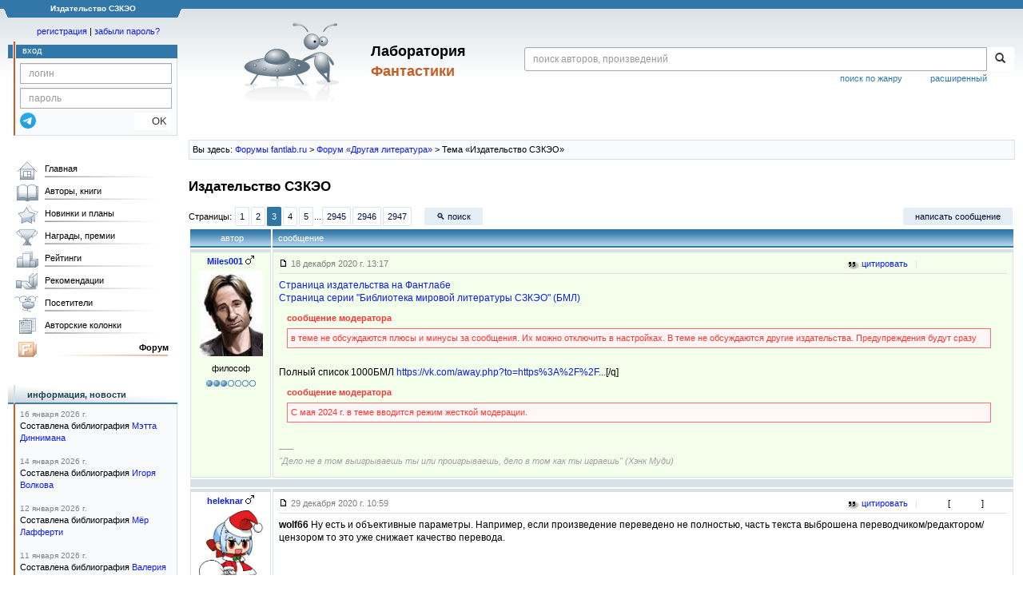

--- FILE ---
content_type: text/html;charset=UTF-8
request_url: https://fantlab.ru/forum/forum6page1/topic10959page3
body_size: 19270
content:
<!DOCTYPE html>
<html lang="ru" prefix="og: http://ogp.me/ns#">
<head>
	<title>Тема «Издательство СЗКЭО»</title>
	<meta charset="utf-8" />
	<meta name="viewport" content="width=device-width, initial-scale=1.0" />
	<meta name="keywords" content="издательство сзкэо">
	<meta name="description" content="Издательство СЗКЭО">
	<meta http-equiv="PRAGMA" content="NO-CACHE">
	<meta http-equiv="Cache-control" content="NO-CACHE, must-revalidate">
	<link rel="shortcut icon" href="/favicon.ico" type="image/x-icon" />
	<link rel="apple-touch-icon" href="/img/fl_apple.png" />
    <link rel="search" type="application/opensearchdescription+xml" title="Поиск в fantlab" href="/fantlab_search.xml" />

	<meta property="og:site_name" content="fantlab.ru" />
	<meta property="og:type" content="book" />
	<meta property="og:title" content="Тема «Издательство СЗКЭО»" />
	<meta property="og:description" content="Издательство СЗКЭО" />
	<meta property="og:image" content="https:/img/logo2.png" />
	<meta property="og:url" content="https://fantlab.ru/forum/forum6page1/topic10959page3" />
	<script src="https://www.google.com/recaptcha/api.js?render=6Lcbe7gUAAAAACgbMR2b1Oq6ylUyxcvjkjiDim_-"></script>
	<script src="/js/jquery-1.11.0.min.js?t=1647328701"></script>
	<script src="/js/bootstrap.min.js?t=1647328701"></script>

	<script src="/js/lightbox.js?t=1647328701"></script>
	<script src="/js/jquery.fancybox.min.js?t=1647328701"></script>
	<script src="/js/bootstrap-dropdown.js?t=1647328701"></script>
	<script src="/js/bootstrap-tooltip.js?t=1647328701"></script>

	<script src="/js/jquery.tablesorter.min.js?t=1647328701"></script>
	<script src="/js/jquery.lazyload.min.js?t=1647328701"></script>
	<script src="/js/jquery.cookie.js?t=1647328701"></script>
	<script src="/js/jquery.fantlab.js?t=1756714694"></script>
	<script src="/js/default.js?t=1765003078"></script>
	<script src="/js/bookcase.js?t=1745216512"></script>
	<script src="/js/forum.js?t=1761821776"></script>
	<script src="/js/genre_voting.js?t=1727806041"></script>
	<script src="/js/ipad.js?t=1647328701"></script>
	<script src="/js/person.js?t=1701282008"></script>
	<script src="/js/recoms.js?t=1647328701"></script>
	<script src="/js/sections.js?t=1647328701"></script>
	<script src="/js/standart.js?t=1755927607"></script>
	<script src="/js/subscription.js?t=1753192512"></script>
	<script src="/js/translit.js?t=1647328701"></script>
	<script src="/js/voting.js?t=1701282008"></script>
	<script src="/js/widget.js?t=1765003078"></script>
	<script src="/js/serie.js?t=1701282008"></script>
	<script src="/js/pubplan.js?t=1701282008"></script>
	<script src="/js/up.js?t=1647328701"></script>
	<script src="/js/tickets.js?t=1720092607"></script>

<script type="text/javascript">
$(document).ready( function() {
	$('.navbar-tog').click( function() {
		$('.wrapper').toggleClass('on');
			$('.layout-flbook').toggleClass('on');
	});
	$('.fantlab').fantlab({params_in_class: false});

});





   var level2_width = 25;
</script>

    <script src="/js/layout.js?t=1755927607"></script>



    <link href="/css/custom.css?t=1713516977" rel="stylesheet" />
    <link href="/css/layout.css?t=1761211556" rel="stylesheet" />
    <link href="/css/bootstrap.css?t=1647328701" rel="stylesheet" />
    <link href="/css/bootstrap-theme.css?t=1647328701" rel="stylesheet" />
    <link href="/css/bootstrap-dropdown.css?t=1647328701" rel="stylesheet" />
    <link href="/css/bootstrap-tooltip.css?t=1647328701" rel="stylesheet" />
    <link href="/css/lightbox.css?t=1647328701" rel="stylesheet" />
    <link href="/css/jquery.fancybox.css?t=1647328701" rel="stylesheet" />
    <link href="/css/default.css?t=1761211556" rel="stylesheet" />
    <link href="/css/main-content-biblio.css?t=1760725469" rel="stylesheet" />
    <link href="/css/search.css?t=1764689456" rel="stylesheet" />
    <link href="/css/widget.css?t=1647328701" rel="stylesheet" />
    <link href="/css/person.css?t=1727806041" rel="stylesheet" />
    <link href="/css/tickets.css?t=1647328701" rel="stylesheet" />
    <link href="/css/forum.css?t=1753192512" rel="stylesheet" />


        <link href="/css/layout-adaptive.css?t=1761211556" rel="stylesheet" />



    
    
    

    <!--[if lt IE 9]>
    <script src="/js/html5.js?t=1647328701"></script>
    <script src="/js/respond.min.js?t=1647328701"></script>
    <![endif]-->
    <!--[if lte IE 9]>
    <script src="/js/jquery.placeholder.js?t=1701282008"></script>
    <![endif]-->
</head>

<body>
  <div id="_fade"></div>
  <div class="layout">
    <div class="wrapper">
      <header class="header">
        <div class="topheader">
          <div class="left-header-corner"></div>
          <div class="center" style="">
            <p>Издательство СЗКЭО</p>
          </div>
          <div class="right-header-corner"></div>
        </div>
        <div class="middle-header">
          <div class="main-header">
            <div class="header-content">
              <div class="top_logo">

			    <div class="navbar-tog">
                </div>

		<a class="header__picture" title="Лаборатория Фантастики" href="/"></a>
		<div class="header__title"><span>Лаборатория</span><br>Фантастики</div>

                <div class="search bootstrap">
                  <form name="booksearch" method="GET" action='/searchmain'>
                    <div class="input-group input-group-sm">
                      <input type="text" name="searchstr" value="" class="form-control" placeholder="поиск авторов, произведений">
                      <span class="input-group-btn">
                        <button class="btn btn-default btn-sm" type="submit" title="Найти!">
                          <span class="glyphicon glyphicon-search"></span>
                        </button>
                      </span>
                    </div>
                    <a id="popup-search-warning" href="javascript://" style="display: none; float: left; margin-left: 5px; margin-right: 5px;">Исправить раскладку?</a>
                    <a class="search_link" href="/search-advanced">расширенный</a>
                    <a class="search_link" href="/bygenre">поиск по жанру</a>
                  </form>
                </div>
              </div>
            </div>
          </div>
          <aside class="header-sidebar">
              <div class="user-reg clearfix">
  <p align="center" class="user-reg-toptext" style="padding-left:14px;padding-top:5px;padding-bottom:5px"><a href="/regform">регистрация</a> | <a href="/forgotpas">забыли пароль?</a></p>
  <div class="column-left">
    <div class="empty-title-header"></div>
    <div class="title-left-edge">&nbsp;</div>
  </div>
  <div class="column-right">
    <div class="empty-title-header"></div>
    <div class="title"><span>вход</span></div>
    <div class="left-block-body">
      <form class="auth-form bootstrap" name="auth" action="/login" method="POST" role="form">
        <div class="input-group input-group-xs">
          <input type="text" name="login" class="form-control" placeholder="логин">
        </div>
        <div class="input-group input-group-xs">
          <input type="password" name="password" class="form-control" placeholder="пароль">
        </div>
        <div class="auth-form-button">
              <button class="telegram_auth" type="button">
                <svg xmlns="http://www.w3.org/2000/svg" xmlns:xlink="http://www.w3.org/1999/xlink" viewBox="0 0 240.1 240.1">
                  <linearGradient id="Oval_1_" gradientUnits="userSpaceOnUse" x1="-838.041" y1="660.581" x2="-838.041" y2="660.3427" gradientTransform="matrix(1000 0 0 -1000 838161 660581)">
                    <stop offset="0" style="stop-color:#2AABEE"/>
                    <stop offset="1" style="stop-color:#229ED9"/>
                  </linearGradient>
                  <circle fill-rule="evenodd" clip-rule="evenodd" fill="url(#Oval_1_)" cx="120.1" cy="120.1" r="120.1"/>
                  <path fill-rule="evenodd" clip-rule="evenodd" fill="#FFFFFF" d="M54.3,118.8c35-15.2,58.3-25.3,70-30.2 c33.3-13.9,40.3-16.3,44.8-16.4c1,0,3.2,0.2,4.7,1.4c1.2,1,1.5,2.3,1.7,3.3s0.4,3.1,0.2,4.7c-1.8,19-9.6,65.1-13.6,86.3 c-1.7,9-5,12-8.2,12.3c-7,0.6-12.3-4.6-19-9c-10.6-6.9-16.5-11.2-26.8-18c-11.9-7.8-4.2-12.1,2.6-19.1c1.8-1.8,32.5-29.8,33.1-32.3 c0.1-0.3,0.1-1.5-0.6-2.1c-0.7-0.6-1.7-0.4-2.5-0.2c-1.1,0.2-17.9,11.4-50.6,33.5c-4.8,3.3-9.1,4.9-13,4.8 c-4.3-0.1-12.5-2.4-18.7-4.4c-7.5-2.4-13.5-3.7-13-7.9C45.7,123.3,48.7,121.1,54.3,118.8z"/>
                </svg>
              </button>
              <script async src="https://telegram.org/js/telegram-widget.js?22"></script>
              <script>
                  $(function() {
                      console.log('auth init');
                      $('.telegram_auth').on("click", function() {
                          console.log('auth click');
                          window.Telegram.Login.auth(
                              { bot_id: '143010895', request_access: true },
                              (data) => {
                                  if (!data) {
                                      return;
                                  }

                                  console.log(data);

                                  $.ajax({
                                      dataType: "json",
                                      method: "GET",
                                      url: "/telegram_login",
                                      data: data
                                  })
                                  .done(function( json ) {
                                      console.log( json );

                                      if ( json.uid > 0 ) {
                                          console.log('success');
                                          location.reload(true);
                                      }
                                      else {
                                          alert('Аккунт telegram не привязан!');
                                      }
                                  });
                              }
                          );
                      });
                  });
              </script>
          <button type="submit" class="btn btn-default btn-xs">&nbsp;&nbsp;&nbsp;&nbsp;OK</button>
        </div>
      </form>
    </div>
  </div>  
</div>

          </aside>
        </div>
      </header>

      <div class="middle clearfix">
        <div class="modal bootstrap publisher-search-panel" >
          <div class="modal-dialog">
            <div class="modal-content">
              <div class="modal-header">
                <button type="button" class="close" data-dismiss="modal" aria-hidden="true">&times;</button>
                <p class="modal-title">Издательства</p>
              </div>
              <div class="modal-body">
                <form id="publisher-search">
                  <div class="input-group input-group-sm">
                    <input type="text" id="searchstr" class="form-control" placeholder="поиск издательства" autocomplete="off">
                    <span class="input-group-btn">
                      <button type="button" class="btn btn-default btn-sm" title="Найти!">
                        <span class="glyphicon glyphicon-search"></span>
                      </button>
                    </span>
                  </div>
                </form>
                <div class="publisher-list">
                  <p>загрузка списка...</p>
                </div>
              </div>
            </div>
          </div>
        </div>
        <div class="main-container">
          <main class="content">
            <br><table cellspacing="0" cellpadding="4" class="v9b" border="0" width="100%">
<tr bgcolor="#F9FAFB" class="v9b" valign="top"><td width="100%" style="border:1px solid #D8E1E6">Вы здесь: <a href='/forum'>Форумы fantlab.ru</a> &gt; <a href="/forum/forum6page1">Форум «Другая литература»</a> &gt; Тема «Издательство СЗКЭО»</td></tr>
<tr height="8"><td></td></tr>
</table><h2>Издательство СЗКЭО</h2><div style='display: flex; flex-direction: row; align-items: center; justify-content: space-between; flex-wrap: wrap; margin-top:10px;'><span style='line-height: 2.5'>Страницы: <a href='/forum/forum6page1/topic10959page1' class='submenu2'>1</a><a href='/forum/forum6page1/topic10959page2' class='submenu2'>2</a><a href='/forum/forum6page1/topic10959page3' class='submenu2 active'>3</a><a href='/forum/forum6page1/topic10959page4' class='submenu2'>4</a><a href='/forum/forum6page1/topic10959page5' class='submenu2'>5</a>...<a href='/forum/forum6page1/topic10959page2945' class='submenu2'>2945</a><a href='/forum/forum6page1/topic10959page2946' class='submenu2'>2946</a><a href='/forum/forum6page1/topic10959page2947' class='submenu2'>2947</a>
&nbsp;&nbsp;&nbsp;<a href='javascript://' class='submenu1' onclick='this.style.display="none";document.getElementById("fildiv").style.display="inline";document.getElementById("q").focus();'>&#128269; поиск</a></nobr>
<span id='fildiv' style='display:none;white-space: nowrap;'><form action='/search-forum' id='form1search' style='display:inline' onsubmit='if(q.value.length<3){return false;}'><input style='width:160px;height:24px;' type=text id=q name=q value=''><a class='submenu1' href='javascript://' onclick='if(q.value.length>=3){document.getElementById("form1search").submit()}'>OK</a>
<input type=hidden name=topics value=10959><input type=hidden name=alg value=0><input type=hidden name=sortby value=rel><input type=hidden name=period value=0><input type=hidden name=t value=m>
<input type=hidden name=from value='forum/forum6page1/topic10959page3'>
</form></span></span>
<span style='line-height: 2.5'><a title='Форма нового сообщения находится внизу' href='#newmessage' class='submenu1'><nobr>написать сообщение</nobr></a></span></div><table cellpadding=4 cellspacing=2 width=100% height=100%><tr class='forumtitle'>
<td background='/img/forumshead2.gif' align=center>&nbsp;<font color=white>автор</td>
<td background='/img/forumshead2.gif' width=100%>&nbsp;<font color=white>сообщение</td>
</tr>
<tr valign='top' id='tr3802698' class='msg-user-104471'>
  <td class='forum_post_body' valign=top align=center style='background-color:#F4FFEB;'><span class='avatar-login'><a href='javascript:username("Miles001")' title='Скопировать имя в форму для ответа'><b>Miles001</b></a>&nbsp;<img src='/img/male.gif' class='avatar-sex'></span><span id='trl3802698'><br><a href='/user104471' title='Информация о Miles001, частная переписка'><img src='/images/users/104471_2' class='avatar' width=80 style='margin:4px;'></a><br><span class='avatar-class'>философ</span><br><nobr><p class='avatar-class' style='margin:0;margin-top:4px;margin-bottom:4px'><img src='/img/rangfilled.png' width=8 height=8><img src='/img/rangfilled.png' width=8 height=8 style='margin-left:1px'><img src='/img/rangfilled.png' width=8 height=8 style='margin-left:1px'><img src='/img/rangempty.png' width=8 height=8 style='margin-left:1px'><img src='/img/rangempty.png' width=8 height=8 style='margin-left:1px'><img src='/img/rangempty.png' width=8 height=8 style='margin-left:1px'><img src='/img/rangempty.png' width=8 height=8 style='margin-left:1px'></p></nobr></span></td>
  <td class='forum_post_body' style='background-color:#F4FFEB;'>
    <table width=100% style='height:176.666666666667px'>
      <tr>
        <td><a name=msg3802698></a>
        <span style='float:left;color:gray'><a href='https://fantlab.ru/forum/forum6page1/topic10959page3#msg3802698'><img src='/img/posted.gif' style='cursor:pointer' alt='Ссылка на сообщение' width=12 height=9></a> 18 декабря 2020 г. 13:17 &nbsp; <a id='tra3802698'  style='display:none' style='color:gray' href='javascript://' onClick='PostView(3802698)'>[нажмите здесь чтобы увидеть текст поста]</a></span>
<div style='float:right'><a id='trc3802698'  href='javascript://' onmousedown ='quote("Miles001",3802698)'><img src='/img/quote.png' width=16 height=14 align=absmiddle> цитировать</a> <span style='color:#D8E1E6'>&nbsp; | &nbsp;</span> <span style='display:inline-block;width:103px;'></span></div>
        </td>
      </tr>
      <tr height=100% id='trr3802698' ><td width="100%">
        <table height=100% width=100% cellpadding=0 cellspacing=0><tr height=100%>
          <td valign="top" style="padding-top:6px;padding-bottom:15px;border-top:1px solid #D8E1E6">
            <div id=div3802698 class="msg-txt" style="word-wrap: break-word;"><font class="v9b"><a href="/publisher350">Страница издательства на Фантлабе</a><br><a href="/series9515">Страница серии "Библиотека мировой литературы СЗКЭО" (БМЛ)</a><br><blockquote class="quote-moder"><p><b>сообщение модератора <cite></cite></b></p><div>в теме не обсуждаются плюсы и минусы за сообщения. Их можно отключить в настройках. В теме не обсуждаются другие издательства. Предупреждения будут сразу</div></blockquote><br>Полный список 1000БМЛ <a target="_blank" rel="nofollow" href="https://vk.com/away.php?to=https%3A%2F%2Fdisk.yandex.ru%2Fi%2Fr-7UUJA3tRUUnA&amp;utf=1">https://vk.com/away.php?to=https%3A%2F%2F...</a>[/q]<br><blockquote class="quote-moder"><p><b>сообщение модератора <cite></cite></b></p><div>С мая 2024 г. в теме вводится режим жесткой модерации.</div></blockquote></font></div>
          </td>
        </tr><tr><td class='msg-sign'>&ndash;&ndash;&ndash;<br><i>"Дело не в том выигрываешь ты или проигрываешь, дело в том как ты играешь" (Хэнк Муди)</i></td></tr></table>
      </td></tr>
    </table>
  </td>
</tr>

<tr height=10 valign=top><td colspan=2 class='bottom_first_post'></td></tr>
<tr valign='top' id='tr3809290' class='msg-user-23299'>
  <td class='forum_post_body' valign=top align=center style=''><span class='avatar-login'><a href='javascript:username("heleknar")' title='Скопировать имя в форму для ответа'><b>heleknar</b></a>&nbsp;<img src='/img/male.gif' class='avatar-sex'></span><span id='trl3809290'><br><a href='/user23299' title='Информация о heleknar, частная переписка'><img src='/images/users/23299_26' class='avatar' width=80 style='margin:4px;'></a><br><span class='avatar-class'>миротворец</span><br><nobr><p class='avatar-class' style='margin:0;margin-top:4px;margin-bottom:4px'><img src='/img/rangfilled.png' width=8 height=8><img src='/img/rangfilled.png' width=8 height=8 style='margin-left:1px'><img src='/img/rangfilled.png' width=8 height=8 style='margin-left:1px'><img src='/img/rangfilled.png' width=8 height=8 style='margin-left:1px'><img src='/img/rangfilled.png' width=8 height=8 style='margin-left:1px'><img src='/img/rangfilled.png' width=8 height=8 style='margin-left:1px'><img src='/img/rangfilled.png' width=8 height=8 style='margin-left:1px'></p></nobr></span></td>
  <td class='forum_post_body' style=''>
    <table width=100% style='height:157.813411078717px'>
      <tr>
        <td><a name=msg3809290></a>
        <span style='float:left;color:gray'><a href='https://fantlab.ru/forum/forum6page1/topic10959page3#msg3809290'><img src='/img/posted.gif' style='cursor:pointer' alt='Ссылка на сообщение' width=12 height=9></a> 29 декабря 2020 г. 10:59 &nbsp; <a id='tra3809290'  style='display:none' style='color:gray' href='javascript://' onClick='PostView(3809290)'>[нажмите здесь чтобы увидеть текст поста]</a></span>
<div style='float:right'><a id='trc3809290'  href='javascript://' onmousedown ='quote("heleknar",3809290)'><img src='/img/quote.png' width=16 height=14 align=absmiddle> цитировать</a> <span style='color:#D8E1E6'>&nbsp; | &nbsp;</span> <span><span style='display:inline-block;width:35px;text-align:right;'>&nbsp;[&nbsp;</span><span style='display:inline-block;width:33px;text-align:center;'><span id='r3809290' style='color:green'></span></span><span style='display:inline-block;width:35px;text-align:left;'>&nbsp;]&nbsp;</span></span></div>
        </td>
      </tr>
      <tr height=100% id='trr3809290' ><td width="100%">
        <table height=100% width=100% cellpadding=0 cellspacing=0><tr height=100%>
          <td valign="top" style="padding-top:6px;padding-bottom:15px;border-top:1px solid #D8E1E6">
            <div id=div3809290 class="msg-txt" style="word-wrap: break-word;"><font class="v9b"><strong>wolf66</strong> Ну есть и объективные параметры. Например, если произведение переведено не полностью, часть текста выброшена переводчиком/редактором/цензором то это уже снижает качество перевода.</font></div>
          </td>
        </tr><tr><td class='msg-sign'>&ndash;&ndash;&ndash;<br><i>Hashire sori yo, kaze no you ni. <br>Tsukimihara wo, PADORU PADORU!</i></td></tr></table>
      </td></tr>
    </table>
  </td>
</tr>


<tr valign='top' id='tr3809550' class='msg-user-136551'>
  <td class='forum_post_body' valign=top align=center style=''><span class='avatar-login'><a href='javascript:username("Андреуччо")' title='Скопировать имя в форму для ответа'><b>Андреуччо</b></a>&nbsp;<img src='/img/male.gif' class='avatar-sex'></span><span id='trl3809550'><br><a href='/user136551' title='Информация о Андреуччо, частная переписка'><img src='/images/users/136551_1' class='avatar' width=80 style='margin:4px;'></a><br><span class='avatar-class'>авторитет</span><br><nobr><p class='avatar-class' style='margin:0;margin-top:4px;margin-bottom:4px'><img src='/img/rangfilled.png' width=8 height=8><img src='/img/rangfilled.png' width=8 height=8 style='margin-left:1px'><img src='/img/rangempty.png' width=8 height=8 style='margin-left:1px'><img src='/img/rangempty.png' width=8 height=8 style='margin-left:1px'><img src='/img/rangempty.png' width=8 height=8 style='margin-left:1px'><img src='/img/rangempty.png' width=8 height=8 style='margin-left:1px'><img src='/img/rangempty.png' width=8 height=8 style='margin-left:1px'></p></nobr></span></td>
  <td class='forum_post_body' style=''>
    <table width=100% style='height:147.412398921833px'>
      <tr>
        <td><a name=msg3809550></a>
        <span style='float:left;color:gray'><a href='https://fantlab.ru/forum/forum6page1/topic10959page3#msg3809550'><img src='/img/posted.gif' style='cursor:pointer' alt='Ссылка на сообщение' width=12 height=9></a> 29 декабря 2020 г. 18:42 &nbsp; <a id='tra3809550'  style='display:none' style='color:gray' href='javascript://' onClick='PostView(3809550)'>[нажмите здесь чтобы увидеть текст поста]</a></span>
<div style='float:right'><a id='trc3809550'  href='javascript://' onmousedown ='quote("Андреуччо",3809550)'><img src='/img/quote.png' width=16 height=14 align=absmiddle> цитировать</a> <span style='color:#D8E1E6'>&nbsp; | &nbsp;</span> <span><span style='display:inline-block;width:35px;text-align:right;'>&nbsp;[&nbsp;</span><span style='display:inline-block;width:33px;text-align:center;'><span id='r3809550' style='color:green'></span></span><span style='display:inline-block;width:35px;text-align:left;'>&nbsp;]&nbsp;</span></span></div>
        </td>
      </tr>
      <tr height=100% id='trr3809550' ><td width="100%">
        <table height=100% width=100% cellpadding=0 cellspacing=0><tr height=100%>
          <td valign="top" style="padding-top:6px;padding-bottom:15px;border-top:1px solid #D8E1E6">
            <div id=div3809550 class="msg-txt" style="word-wrap: break-word;"><font class="v9b">Рекоменедую к приобретению у этого издательства Данте и 1001 ночь. Данте &mdash; приведен цикл иллюстраций Байроса, 1001 ночь &mdash; Леон Карре. И тот и другое  мне нравится и в сети полностью и нормального качества не найтию Кстати 1001 ночь &mdash; не хватает 4ех иллюстраций книги, они у меня есть в разрешении для печати, могу выслать интересующимся.<br>Так же любопытна редакция текста перевода Декамерона Веселовского в этом издательстве. Есть разные мнения.</font></div>
          </td>
        </tr></table>
      </td></tr>
    </table>
  </td>
</tr>


<tr valign='top' id='tr3809576' class='msg-user-123831'>
  <td class='forum_post_body' valign=top align=center style=''><span class='avatar-login'><a href='javascript:username("vladbel")' title='Скопировать имя в форму для ответа'><b>vladbel</b></a>&nbsp;<img src='/img/male.gif' class='avatar-sex'></span><span id='trl3809576'><br><a href='/user123831' title='Информация о vladbel, частная переписка'><img src='/images/users/123831_1' class='avatar' width=80 style='margin:4px;'></a><br><span class='avatar-class'>активист</span><br><nobr><p class='avatar-class' style='margin:0;margin-top:4px;margin-bottom:4px'><img src='/img/rangfilled.png' width=8 height=8><img src='/img/rangempty.png' width=8 height=8 style='margin-left:1px'><img src='/img/rangempty.png' width=8 height=8 style='margin-left:1px'><img src='/img/rangempty.png' width=8 height=8 style='margin-left:1px'><img src='/img/rangempty.png' width=8 height=8 style='margin-left:1px'><img src='/img/rangempty.png' width=8 height=8 style='margin-left:1px'><img src='/img/rangempty.png' width=8 height=8 style='margin-left:1px'></p></nobr></span></td>
  <td class='forum_post_body' style=''>
    <table width=100% style='height:150px'>
      <tr>
        <td><a name=msg3809576></a>
        <span style='float:left;color:gray'><a href='https://fantlab.ru/forum/forum6page1/topic10959page3#msg3809576'><img src='/img/posted.gif' style='cursor:pointer' alt='Ссылка на сообщение' width=12 height=9></a> 29 декабря 2020 г. 19:14 &nbsp; <a id='tra3809576'  style='display:none' style='color:gray' href='javascript://' onClick='PostView(3809576)'>[нажмите здесь чтобы увидеть текст поста]</a></span>
<div style='float:right'><a id='trc3809576'  href='javascript://' onmousedown ='quote("vladbel",3809576)'><img src='/img/quote.png' width=16 height=14 align=absmiddle> цитировать</a> <span style='color:#D8E1E6'>&nbsp; | &nbsp;</span> <span><span style='display:inline-block;width:35px;text-align:right;'>&nbsp;[&nbsp;</span><span style='display:inline-block;width:33px;text-align:center;'><span id='r3809576' style='color:gray'></span></span><span style='display:inline-block;width:35px;text-align:left;'>&nbsp;]&nbsp;</span></span></div>
        </td>
      </tr>
      <tr height=100% id='trr3809576' ><td width="100%">
        <table height=100% width=100% cellpadding=0 cellspacing=0><tr height=100%>
          <td valign="top" style="padding-top:6px;padding-bottom:15px;border-top:1px solid #D8E1E6">
            <div id=div3809576 class="msg-txt" style="word-wrap: break-word;"><font class="v9b"><strong>Андреуччо</strong> Спасибо за предложение. Пришлите, пожалуйста.</font></div>
          </td>
        </tr></table>
      </td></tr>
    </table>
  </td>
</tr>


<tr valign='top' id='tr3809608' class='msg-user-104471'>
  <td class='forum_post_body' valign=top align=center style=''><span class='avatar-login'><a href='javascript:username("Miles001")' title='Скопировать имя в форму для ответа'><b>Miles001</b></a>&nbsp;<img src='/img/male.gif' class='avatar-sex'></span><span id='trl3809608'><br><a href='/user104471' title='Информация о Miles001, частная переписка'><img src='/images/users/104471_2' class='avatar' width=80 style='margin:4px;'></a><br><span class='avatar-class'>философ</span><br><nobr><p class='avatar-class' style='margin:0;margin-top:4px;margin-bottom:4px'><img src='/img/rangfilled.png' width=8 height=8><img src='/img/rangfilled.png' width=8 height=8 style='margin-left:1px'><img src='/img/rangfilled.png' width=8 height=8 style='margin-left:1px'><img src='/img/rangempty.png' width=8 height=8 style='margin-left:1px'><img src='/img/rangempty.png' width=8 height=8 style='margin-left:1px'><img src='/img/rangempty.png' width=8 height=8 style='margin-left:1px'><img src='/img/rangempty.png' width=8 height=8 style='margin-left:1px'></p></nobr></span></td>
  <td class='forum_post_body' style=''>
    <table width=100% style='height:176.666666666667px'>
      <tr>
        <td><a name=msg3809608></a>
        <span style='float:left;color:gray'><a href='https://fantlab.ru/forum/forum6page1/topic10959page3#msg3809608'><img src='/img/posted.gif' style='cursor:pointer' alt='Ссылка на сообщение' width=12 height=9></a> 29 декабря 2020 г. 20:20 &nbsp; <a id='tra3809608'  style='display:none' style='color:gray' href='javascript://' onClick='PostView(3809608)'>[нажмите здесь чтобы увидеть текст поста]</a></span>
<div style='float:right'><a id='trc3809608'  href='javascript://' onmousedown ='quote("Miles001",3809608)'><img src='/img/quote.png' width=16 height=14 align=absmiddle> цитировать</a> <span style='color:#D8E1E6'>&nbsp; | &nbsp;</span> <span><span style='display:inline-block;width:35px;text-align:right;'>&nbsp;[&nbsp;</span><span style='display:inline-block;width:33px;text-align:center;'><span id='r3809608' style='color:green'></span></span><span style='display:inline-block;width:35px;text-align:left;'>&nbsp;]&nbsp;</span></span></div>
        </td>
      </tr>
      <tr height=100% id='trr3809608' ><td width="100%">
        <table height=100% width=100% cellpadding=0 cellspacing=0><tr height=100%>
          <td valign="top" style="padding-top:6px;padding-bottom:15px;border-top:1px solid #D8E1E6">
            <div id=div3809608 class="msg-txt" style="word-wrap: break-word;"><font class="v9b"><blockquote class="quote"><p>цитата <cite>wolf66</cite></p><div>Или Вы под вторым вариантом имеете ввиду "Толковую Библию" А.П. Лопухина?</div></blockquote><br><br>Именно так.</font></div>
          </td>
        </tr><tr><td class='msg-sign'>&ndash;&ndash;&ndash;<br><i>"Дело не в том выигрываешь ты или проигрываешь, дело в том как ты играешь" (Хэнк Муди)</i></td></tr></table>
      </td></tr>
    </table>
  </td>
</tr>


<tr valign='top' id='tr3809669' class='msg-user-101446'>
  <td class='forum_post_body' valign=top align=center style=''><span class='avatar-login'><a href='javascript:username("Калигула")' title='Скопировать имя в форму для ответа'><b>Калигула</b></a>&nbsp;<img src='/img/male.gif' class='avatar-sex'></span><span id='trl3809669'><br><a href='/user101446' title='Информация о Калигула, частная переписка'><img src='/images/users/101446_1' class='avatar' width=80 style='margin:4px;'></a><br><span class='avatar-class'>авторитет</span><br><nobr><p class='avatar-class' style='margin:0;margin-top:4px;margin-bottom:4px'><img src='/img/rangfilled.png' width=8 height=8><img src='/img/rangfilled.png' width=8 height=8 style='margin-left:1px'><img src='/img/rangempty.png' width=8 height=8 style='margin-left:1px'><img src='/img/rangempty.png' width=8 height=8 style='margin-left:1px'><img src='/img/rangempty.png' width=8 height=8 style='margin-left:1px'><img src='/img/rangempty.png' width=8 height=8 style='margin-left:1px'><img src='/img/rangempty.png' width=8 height=8 style='margin-left:1px'></p></nobr></span></td>
  <td class='forum_post_body' style=''>
    <table width=100% style='height:150px'>
      <tr>
        <td><a name=msg3809669></a>
        <span style='float:left;color:gray'><a href='https://fantlab.ru/forum/forum6page1/topic10959page3#msg3809669'><img src='/img/posted.gif' style='cursor:pointer' alt='Ссылка на сообщение' width=12 height=9></a> 29 декабря 2020 г. 22:03 &nbsp; <a id='tra3809669'  style='display:none' style='color:gray' href='javascript://' onClick='PostView(3809669)'>[нажмите здесь чтобы увидеть текст поста]</a></span>
<div style='float:right'><a id='trc3809669'  href='javascript://' onmousedown ='quote("Калигула",3809669)'><img src='/img/quote.png' width=16 height=14 align=absmiddle> цитировать</a> <span style='color:#D8E1E6'>&nbsp; | &nbsp;</span> <span><span style='display:inline-block;width:35px;text-align:right;'>&nbsp;[&nbsp;</span><span style='display:inline-block;width:33px;text-align:center;'><span id='r3809669' style='color:red'></span></span><span style='display:inline-block;width:35px;text-align:left;'>&nbsp;]&nbsp;</span></span></div>
        </td>
      </tr>
      <tr height=100% id='trr3809669' ><td width="100%">
        <table height=100% width=100% cellpadding=0 cellspacing=0><tr height=100%>
          <td valign="top" style="padding-top:6px;padding-bottom:15px;border-top:1px solid #D8E1E6">
            <div id=div3809669 class="msg-txt" style="word-wrap: break-word;"><font class="v9b"><blockquote class="quote"><p>цитата <cite>Андреуччо</cite></p><div>Так же любопытна редакция текста перевода Декамерона Веселовского в этом издательстве.</div></blockquote><br><br> Чем, если не секрет?</font></div>
          </td>
        </tr><tr><td class='msg-sign'>&ndash;&ndash;&ndash;<br><i>Когда кто-то заявляет "мне не нравится Малевич" - это говорит о вкусе. Когда утверждает, что "он тоже так может" - об интеллекте</i></td></tr></table>
      </td></tr>
    </table>
  </td>
</tr>


<tr valign='top' id='tr3809707' class='msg-user-168636'>
  <td class='forum_post_body' valign=top align=center style=''><span class='avatar-login'><a href='javascript:username("wolf66")' title='Скопировать имя в форму для ответа'><b>wolf66</b></a>&nbsp;<img src='/img/male.gif' class='avatar-sex'></span><span id='trl3809707'><br><a href='/user168636' title='Информация о wolf66, частная переписка'><img src='/images/users/168636_2' class='avatar' width=80 style='margin:4px;'></a><br><span class='avatar-class'>магистр</span><br><nobr><p class='avatar-class' style='margin:0;margin-top:4px;margin-bottom:4px'><img src='/img/rangfilled.png' width=8 height=8><img src='/img/rangfilled.png' width=8 height=8 style='margin-left:1px'><img src='/img/rangfilled.png' width=8 height=8 style='margin-left:1px'><img src='/img/rangfilled.png' width=8 height=8 style='margin-left:1px'><img src='/img/rangempty.png' width=8 height=8 style='margin-left:1px'><img src='/img/rangempty.png' width=8 height=8 style='margin-left:1px'><img src='/img/rangempty.png' width=8 height=8 style='margin-left:1px'></p></nobr></span></td>
  <td class='forum_post_body' style=''>
    <table width=100% style='height:129.625px'>
      <tr>
        <td><a name=msg3809707></a>
        <span style='float:left;color:gray'><a href='https://fantlab.ru/forum/forum6page1/topic10959page3#msg3809707'><img src='/img/posted.gif' style='cursor:pointer' alt='Ссылка на сообщение' width=12 height=9></a> 29 декабря 2020 г. 23:31 &nbsp; <a id='tra3809707'  style='display:none' style='color:gray' href='javascript://' onClick='PostView(3809707)'>[нажмите здесь чтобы увидеть текст поста]</a></span>
<div style='float:right'><a id='trc3809707'  href='javascript://' onmousedown ='quote("wolf66",3809707)'><img src='/img/quote.png' width=16 height=14 align=absmiddle> цитировать</a> <span style='color:#D8E1E6'>&nbsp; | &nbsp;</span> <span><span style='display:inline-block;width:35px;text-align:right;'>&nbsp;[&nbsp;</span><span style='display:inline-block;width:33px;text-align:center;'><span id='r3809707' style='color:gray'></span></span><span style='display:inline-block;width:35px;text-align:left;'>&nbsp;]&nbsp;</span></span></div>
        </td>
      </tr>
      <tr height=100% id='trr3809707' ><td width="100%">
        <table height=100% width=100% cellpadding=0 cellspacing=0><tr height=100%>
          <td valign="top" style="padding-top:6px;padding-bottom:15px;border-top:1px solid #D8E1E6">
            <div id=div3809707 class="msg-txt" style="word-wrap: break-word;"><font class="v9b"><strong>heleknar</strong>, безусловно, если только такая задача не ставилась изначально, например при возрастной адаптации произведения. Или, скажем, весьма вольные пересказы Кэрролла или Милна, сделанные Заходером, мне до сих пор симпатичнее "правильных" переводов. Полагаю, и у Вас есть подобные примеры. Но это извечный конфликт гармонии и алгебры, а личное восприятие может быть только субъективным.</font></div>
          </td>
        </tr></table>
      </td></tr>
    </table>
  </td>
</tr>


<tr valign='top' id='tr3809725' class='msg-user-136551'>
  <td class='forum_post_body' valign=top align=center style=''><span class='avatar-login'><a href='javascript:username("Андреуччо")' title='Скопировать имя в форму для ответа'><b>Андреуччо</b></a>&nbsp;<img src='/img/male.gif' class='avatar-sex'></span><span id='trl3809725'><br><a href='/user136551' title='Информация о Андреуччо, частная переписка'><img src='/images/users/136551_1' class='avatar' width=80 style='margin:4px;'></a><br><span class='avatar-class'>авторитет</span><br><nobr><p class='avatar-class' style='margin:0;margin-top:4px;margin-bottom:4px'><img src='/img/rangfilled.png' width=8 height=8><img src='/img/rangfilled.png' width=8 height=8 style='margin-left:1px'><img src='/img/rangempty.png' width=8 height=8 style='margin-left:1px'><img src='/img/rangempty.png' width=8 height=8 style='margin-left:1px'><img src='/img/rangempty.png' width=8 height=8 style='margin-left:1px'><img src='/img/rangempty.png' width=8 height=8 style='margin-left:1px'><img src='/img/rangempty.png' width=8 height=8 style='margin-left:1px'></p></nobr></span></td>
  <td class='forum_post_body' style=''>
    <table width=100% style='height:147.412398921833px'>
      <tr>
        <td><a name=msg3809725></a>
        <span style='float:left;color:gray'><a href='https://fantlab.ru/forum/forum6page1/topic10959page3#msg3809725'><img src='/img/posted.gif' style='cursor:pointer' alt='Ссылка на сообщение' width=12 height=9></a> 30 декабря 2020 г. 00:30 &nbsp; <a id='tra3809725'  style='display:none' style='color:gray' href='javascript://' onClick='PostView(3809725)'>[нажмите здесь чтобы увидеть текст поста]</a></span>
<div style='float:right'><a id='trc3809725'  href='javascript://' onmousedown ='quote("Андреуччо",3809725)'><img src='/img/quote.png' width=16 height=14 align=absmiddle> цитировать</a> <span style='color:#D8E1E6'>&nbsp; | &nbsp;</span> <span><span style='display:inline-block;width:35px;text-align:right;'>&nbsp;[&nbsp;</span><span style='display:inline-block;width:33px;text-align:center;'><span id='r3809725' style='color:green'></span></span><span style='display:inline-block;width:35px;text-align:left;'>&nbsp;]&nbsp;</span></span></div>
        </td>
      </tr>
      <tr height=100% id='trr3809725' ><td width="100%">
        <table height=100% width=100% cellpadding=0 cellspacing=0><tr height=100%>
          <td valign="top" style="padding-top:6px;padding-bottom:15px;border-top:1px solid #D8E1E6">
            <div id=div3809725 class="msg-txt" style="word-wrap: break-word;"><font class="v9b"><strong>Калигула</strong> я думаю просто стоит составить сводную таблицу для изданий Academia, 1955 года, СЗКО по каждому цензурному месту, которые приведены в ЛП, чтоб ответить на этот вопрос.<br>Кстати первое <strong>бесцензурное</strong> издание можно скачать с сайта Российской национальной библиотеки. Издание СЗКО не описано в ЛП.</font></div>
          </td>
        </tr></table>
      </td></tr>
    </table>
  </td>
</tr>


<tr valign='top' id='tr3809743' class='msg-user-168636'>
  <td class='forum_post_body' valign=top align=center style=''><span class='avatar-login'><a href='javascript:username("wolf66")' title='Скопировать имя в форму для ответа'><b>wolf66</b></a>&nbsp;<img src='/img/male.gif' class='avatar-sex'></span><span id='trl3809743'><br><a href='/user168636' title='Информация о wolf66, частная переписка'><img src='/images/users/168636_2' class='avatar' width=80 style='margin:4px;'></a><br><span class='avatar-class'>магистр</span><br><nobr><p class='avatar-class' style='margin:0;margin-top:4px;margin-bottom:4px'><img src='/img/rangfilled.png' width=8 height=8><img src='/img/rangfilled.png' width=8 height=8 style='margin-left:1px'><img src='/img/rangfilled.png' width=8 height=8 style='margin-left:1px'><img src='/img/rangfilled.png' width=8 height=8 style='margin-left:1px'><img src='/img/rangempty.png' width=8 height=8 style='margin-left:1px'><img src='/img/rangempty.png' width=8 height=8 style='margin-left:1px'><img src='/img/rangempty.png' width=8 height=8 style='margin-left:1px'></p></nobr></span></td>
  <td class='forum_post_body' style=''>
    <table width=100% style='height:129.625px'>
      <tr>
        <td><a name=msg3809743></a>
        <span style='float:left;color:gray'><a href='https://fantlab.ru/forum/forum6page1/topic10959page3#msg3809743'><img src='/img/posted.gif' style='cursor:pointer' alt='Ссылка на сообщение' width=12 height=9></a> 30 декабря 2020 г. 01:30 &nbsp; <a id='tra3809743'  style='display:none' style='color:gray' href='javascript://' onClick='PostView(3809743)'>[нажмите здесь чтобы увидеть текст поста]</a></span>
<div style='float:right'><a id='trc3809743'  href='javascript://' onmousedown ='quote("wolf66",3809743)'><img src='/img/quote.png' width=16 height=14 align=absmiddle> цитировать</a> <span style='color:#D8E1E6'>&nbsp; | &nbsp;</span> <span><span style='display:inline-block;width:35px;text-align:right;'>&nbsp;[&nbsp;</span><span style='display:inline-block;width:33px;text-align:center;'><span id='r3809743' style='color:gray'></span></span><span style='display:inline-block;width:35px;text-align:left;'>&nbsp;]&nbsp;</span></span></div>
        </td>
      </tr>
      <tr height=100% id='trr3809743' ><td width="100%">
        <table height=100% width=100% cellpadding=0 cellspacing=0><tr height=100%>
          <td valign="top" style="padding-top:6px;padding-bottom:15px;border-top:1px solid #D8E1E6">
            <div id=div3809743 class="msg-txt" style="word-wrap: break-word;"><font class="v9b"><strong>Андреуччо</strong>, все-таки, извините, СЗКЭО &mdash; Северо-западное книготорговое экспортное объединение.</font></div>
          </td>
        </tr></table>
      </td></tr>
    </table>
  </td>
</tr>


<tr valign='top' id='tr3809795' class='msg-user-178106'>
  <td class='forum_post_body' valign=top align=center style=''><span class='avatar-login'><a href='javascript:username("mischik73")' title='Скопировать имя в форму для ответа'><b>mischik73</b></a>&nbsp;<img src='/img/male.gif' class='avatar-sex'></span><span id='trl3809795'><br><a href='/user178106' title='Информация о mischik73, частная переписка'><img src='/images/users/178106_1' class='avatar' width=80 style='margin:4px;'></a><br><span class='avatar-class'>активист</span><br><nobr><p class='avatar-class' style='margin:0;margin-top:4px;margin-bottom:4px'><img src='/img/rangfilled.png' width=8 height=8><img src='/img/rangempty.png' width=8 height=8 style='margin-left:1px'><img src='/img/rangempty.png' width=8 height=8 style='margin-left:1px'><img src='/img/rangempty.png' width=8 height=8 style='margin-left:1px'><img src='/img/rangempty.png' width=8 height=8 style='margin-left:1px'><img src='/img/rangempty.png' width=8 height=8 style='margin-left:1px'><img src='/img/rangempty.png' width=8 height=8 style='margin-left:1px'></p></nobr></span></td>
  <td class='forum_post_body' style=''>
    <table width=100% style='height:150px'>
      <tr>
        <td><a name=msg3809795></a>
        <span style='float:left;color:gray'><a href='https://fantlab.ru/forum/forum6page1/topic10959page3#msg3809795'><img src='/img/posted.gif' style='cursor:pointer' alt='Ссылка на сообщение' width=12 height=9></a> 30 декабря 2020 г. 07:19 &nbsp; <a id='tra3809795'  style='display:none' style='color:gray' href='javascript://' onClick='PostView(3809795)'>[нажмите здесь чтобы увидеть текст поста]</a></span>
<div style='float:right'><a id='trc3809795'  href='javascript://' onmousedown ='quote("mischik73",3809795)'><img src='/img/quote.png' width=16 height=14 align=absmiddle> цитировать</a> <span style='color:#D8E1E6'>&nbsp; | &nbsp;</span> <span><span style='display:inline-block;width:35px;text-align:right;'>&nbsp;[&nbsp;</span><span style='display:inline-block;width:33px;text-align:center;'><span id='r3809795' style='color:gray'></span></span><span style='display:inline-block;width:35px;text-align:left;'>&nbsp;]&nbsp;</span></span></div>
        </td>
      </tr>
      <tr height=100% id='trr3809795' ><td width="100%">
        <table height=100% width=100% cellpadding=0 cellspacing=0><tr height=100%>
          <td valign="top" style="padding-top:6px;padding-bottom:15px;border-top:1px solid #D8E1E6">
            <div id=div3809795 class="msg-txt" style="word-wrap: break-word;"><font class="v9b"><blockquote class="quote"><p>цитата <cite>Андреуччо</cite></p><div>...могу выслать интересующимся.</div></blockquote><br>Буду очень признателен, если вышлите эти иллюстрации. Художник мне тоже очень нравится.</font></div>
          </td>
        </tr></table>
      </td></tr>
    </table>
  </td>
</tr>


<tr valign='top' id='tr3809804' class='msg-user-176467'>
  <td class='forum_post_body' valign=top align=center style=''><span class='avatar-login'><a href='javascript:username("Natasha_Belka")' title='Скопировать имя в форму для ответа'><b>Natasha_Belka</b></a>&nbsp;<img src='/img/female.gif' class='avatar-sex'></span><span id='trl3809804'><br><a href='/user176467' title='Информация о Natasha_Belka, частная переписка'><img src='/images/users/176467_4' class='avatar' width=80 style='margin:4px;'></a><br><span class='avatar-class'>авторитет</span><br><nobr><p class='avatar-class' style='margin:0;margin-top:4px;margin-bottom:4px'><img src='/img/rangfilled.png' width=8 height=8><img src='/img/rangfilled.png' width=8 height=8 style='margin-left:1px'><img src='/img/rangempty.png' width=8 height=8 style='margin-left:1px'><img src='/img/rangempty.png' width=8 height=8 style='margin-left:1px'><img src='/img/rangempty.png' width=8 height=8 style='margin-left:1px'><img src='/img/rangempty.png' width=8 height=8 style='margin-left:1px'><img src='/img/rangempty.png' width=8 height=8 style='margin-left:1px'></p></nobr></span></td>
  <td class='forum_post_body' style=''>
    <table width=100% style='height:176.666666666667px'>
      <tr>
        <td><a name=msg3809804></a>
        <span style='float:left;color:gray'><a href='https://fantlab.ru/forum/forum6page1/topic10959page3#msg3809804'><img src='/img/posted.gif' style='cursor:pointer' alt='Ссылка на сообщение' width=12 height=9></a> 30 декабря 2020 г. 08:21 &nbsp; <a id='tra3809804'  style='display:none' style='color:gray' href='javascript://' onClick='PostView(3809804)'>[нажмите здесь чтобы увидеть текст поста]</a></span>
<div style='float:right'><a id='trc3809804'  href='javascript://' onmousedown ='quote("Natasha_Belka",3809804)'><img src='/img/quote.png' width=16 height=14 align=absmiddle> цитировать</a> <span style='color:#D8E1E6'>&nbsp; | &nbsp;</span> <span><span style='display:inline-block;width:35px;text-align:right;'>&nbsp;[&nbsp;</span><span style='display:inline-block;width:33px;text-align:center;'><span id='r3809804' style='color:red'></span></span><span style='display:inline-block;width:35px;text-align:left;'>&nbsp;]&nbsp;</span></span></div>
        </td>
      </tr>
      <tr height=100% id='trr3809804' ><td width="100%">
        <table height=100% width=100% cellpadding=0 cellspacing=0><tr height=100%>
          <td valign="top" style="padding-top:6px;padding-bottom:15px;border-top:1px solid #D8E1E6">
            <div id=div3809804 class="msg-txt" style="word-wrap: break-word;"><font class="v9b">Кстати, Декамерон (доп.тираж) появился в продаже на WB.<br>Пишут: "Перед допечаткой книга прошла дополнительную тщательную корректуру".</font></div>
          </td>
        </tr></table>
      </td></tr>
    </table>
  </td>
</tr>


<tr valign='top' id='tr3809806' class='msg-user-176467'>
  <td class='forum_post_body' valign=top align=center style=''><span class='avatar-login'><a href='javascript:username("Natasha_Belka")' title='Скопировать имя в форму для ответа'><b>Natasha_Belka</b></a>&nbsp;<img src='/img/female.gif' class='avatar-sex'></span><span id='trl3809806'><br><a href='/user176467' title='Информация о Natasha_Belka, частная переписка'><img src='/images/users/176467_4' class='avatar' width=80 style='margin:4px;'></a><br><span class='avatar-class'>авторитет</span><br><nobr><p class='avatar-class' style='margin:0;margin-top:4px;margin-bottom:4px'><img src='/img/rangfilled.png' width=8 height=8><img src='/img/rangfilled.png' width=8 height=8 style='margin-left:1px'><img src='/img/rangempty.png' width=8 height=8 style='margin-left:1px'><img src='/img/rangempty.png' width=8 height=8 style='margin-left:1px'><img src='/img/rangempty.png' width=8 height=8 style='margin-left:1px'><img src='/img/rangempty.png' width=8 height=8 style='margin-left:1px'><img src='/img/rangempty.png' width=8 height=8 style='margin-left:1px'></p></nobr></span></td>
  <td class='forum_post_body' style=''>
    <table width=100% style='height:176.666666666667px'>
      <tr>
        <td><a name=msg3809806></a>
        <span style='float:left;color:gray'><a href='https://fantlab.ru/forum/forum6page1/topic10959page3#msg3809806'><img src='/img/posted.gif' style='cursor:pointer' alt='Ссылка на сообщение' width=12 height=9></a> 30 декабря 2020 г. 08:25 &nbsp; <a id='tra3809806'  style='display:none' style='color:gray' href='javascript://' onClick='PostView(3809806)'>[нажмите здесь чтобы увидеть текст поста]</a></span>
<div style='float:right'><a id='trc3809806'  href='javascript://' onmousedown ='quote("Natasha_Belka",3809806)'><img src='/img/quote.png' width=16 height=14 align=absmiddle> цитировать</a> <span style='color:#D8E1E6'>&nbsp; | &nbsp;</span> <span><span style='display:inline-block;width:35px;text-align:right;'>&nbsp;[&nbsp;</span><span style='display:inline-block;width:33px;text-align:center;'><span id='r3809806' style='color:red'></span></span><span style='display:inline-block;width:35px;text-align:left;'>&nbsp;]&nbsp;</span></span></div>
        </td>
      </tr>
      <tr height=100% id='trr3809806' ><td width="100%">
        <table height=100% width=100% cellpadding=0 cellspacing=0><tr height=100%>
          <td valign="top" style="padding-top:6px;padding-bottom:15px;border-top:1px solid #D8E1E6">
            <div id=div3809806 class="msg-txt" style="word-wrap: break-word;"><font class="v9b">Там же (на WB)<br>спросила:<br>Не планируете ли издать Джером К. Джером "Трое в лодке, не считая собаки" и "Трое на четырех колесах" в серии Библиотека мировой литературы?<br>ответ:<br>именно в этом составе на конец 2021 года и запланирован том Джерома.</font></div>
          </td>
        </tr></table>
      </td></tr>
    </table>
  </td>
</tr>


<tr valign='top' id='tr3809856' class='msg-user-101446'>
  <td class='forum_post_body' valign=top align=center style=''><span class='avatar-login'><a href='javascript:username("Калигула")' title='Скопировать имя в форму для ответа'><b>Калигула</b></a>&nbsp;<img src='/img/male.gif' class='avatar-sex'></span><span id='trl3809856'><br><a href='/user101446' title='Информация о Калигула, частная переписка'><img src='/images/users/101446_1' class='avatar' width=80 style='margin:4px;'></a><br><span class='avatar-class'>авторитет</span><br><nobr><p class='avatar-class' style='margin:0;margin-top:4px;margin-bottom:4px'><img src='/img/rangfilled.png' width=8 height=8><img src='/img/rangfilled.png' width=8 height=8 style='margin-left:1px'><img src='/img/rangempty.png' width=8 height=8 style='margin-left:1px'><img src='/img/rangempty.png' width=8 height=8 style='margin-left:1px'><img src='/img/rangempty.png' width=8 height=8 style='margin-left:1px'><img src='/img/rangempty.png' width=8 height=8 style='margin-left:1px'><img src='/img/rangempty.png' width=8 height=8 style='margin-left:1px'></p></nobr></span></td>
  <td class='forum_post_body' style=''>
    <table width=100% style='height:150px'>
      <tr>
        <td><a name=msg3809856></a>
        <span style='float:left;color:gray'><a href='https://fantlab.ru/forum/forum6page1/topic10959page3#msg3809856'><img src='/img/posted.gif' style='cursor:pointer' alt='Ссылка на сообщение' width=12 height=9></a> 30 декабря 2020 г. 11:17 &nbsp; <a id='tra3809856'  style='display:none' style='color:gray' href='javascript://' onClick='PostView(3809856)'>[нажмите здесь чтобы увидеть текст поста]</a></span>
<div style='float:right'><a id='trc3809856'  href='javascript://' onmousedown ='quote("Калигула",3809856)'><img src='/img/quote.png' width=16 height=14 align=absmiddle> цитировать</a> <span style='color:#D8E1E6'>&nbsp; | &nbsp;</span> <span><span style='display:inline-block;width:35px;text-align:right;'>&nbsp;[&nbsp;</span><span style='display:inline-block;width:33px;text-align:center;'><span id='r3809856' style='color:red'></span></span><span style='display:inline-block;width:35px;text-align:left;'>&nbsp;]&nbsp;</span></span></div>
        </td>
      </tr>
      <tr height=100% id='trr3809856' ><td width="100%">
        <table height=100% width=100% cellpadding=0 cellspacing=0><tr height=100%>
          <td valign="top" style="padding-top:6px;padding-bottom:15px;border-top:1px solid #D8E1E6">
            <div id=div3809856 class="msg-txt" style="word-wrap: break-word;"><font class="v9b"><blockquote class="quote"><p>цитата <cite>Андреуччо</cite></p><div><br>Калигула я думаю просто стоит составить сводную таблицу для изданий Academia, 1955 года, СЗКО по каждому цензурному месту, которые приведены в ЛП, чтоб ответить на этот вопрос.</div></blockquote><br> То есть у СЗКЭО не тот же основной текст, что у ЛП? Я считал, что там просто бесцензурный текст Веселовского, но с сохранением лакун и его самоцензуры... Разве нет?</font></div>
          </td>
        </tr><tr><td class='msg-sign'>&ndash;&ndash;&ndash;<br><i>Когда кто-то заявляет "мне не нравится Малевич" - это говорит о вкусе. Когда утверждает, что "он тоже так может" - об интеллекте</i></td></tr></table>
      </td></tr>
    </table>
  </td>
</tr>


<tr valign='top' id='tr3809877' class='msg-user-136551'>
  <td class='forum_post_body' valign=top align=center style=''><span class='avatar-login'><a href='javascript:username("Андреуччо")' title='Скопировать имя в форму для ответа'><b>Андреуччо</b></a>&nbsp;<img src='/img/male.gif' class='avatar-sex'></span><span id='trl3809877'><br><a href='/user136551' title='Информация о Андреуччо, частная переписка'><img src='/images/users/136551_1' class='avatar' width=80 style='margin:4px;'></a><br><span class='avatar-class'>авторитет</span><br><nobr><p class='avatar-class' style='margin:0;margin-top:4px;margin-bottom:4px'><img src='/img/rangfilled.png' width=8 height=8><img src='/img/rangfilled.png' width=8 height=8 style='margin-left:1px'><img src='/img/rangempty.png' width=8 height=8 style='margin-left:1px'><img src='/img/rangempty.png' width=8 height=8 style='margin-left:1px'><img src='/img/rangempty.png' width=8 height=8 style='margin-left:1px'><img src='/img/rangempty.png' width=8 height=8 style='margin-left:1px'><img src='/img/rangempty.png' width=8 height=8 style='margin-left:1px'></p></nobr></span></td>
  <td class='forum_post_body' style=''>
    <table width=100% style='height:147.412398921833px'>
      <tr>
        <td><a name=msg3809877></a>
        <span style='float:left;color:gray'><a href='https://fantlab.ru/forum/forum6page1/topic10959page3#msg3809877'><img src='/img/posted.gif' style='cursor:pointer' alt='Ссылка на сообщение' width=12 height=9></a> 30 декабря 2020 г. 12:00 &nbsp; <a id='tra3809877'  style='display:none' style='color:gray' href='javascript://' onClick='PostView(3809877)'>[нажмите здесь чтобы увидеть текст поста]</a></span>
<div style='float:right'><a id='trc3809877'  href='javascript://' onmousedown ='quote("Андреуччо",3809877)'><img src='/img/quote.png' width=16 height=14 align=absmiddle> цитировать</a> <span style='color:#D8E1E6'>&nbsp; | &nbsp;</span> <span><span style='display:inline-block;width:35px;text-align:right;'>&nbsp;[&nbsp;</span><span style='display:inline-block;width:33px;text-align:center;'><span id='r3809877' style='color:green'></span></span><span style='display:inline-block;width:35px;text-align:left;'>&nbsp;]&nbsp;</span></span></div>
        </td>
      </tr>
      <tr height=100% id='trr3809877' ><td width="100%">
        <table height=100% width=100% cellpadding=0 cellspacing=0><tr height=100%>
          <td valign="top" style="padding-top:6px;padding-bottom:15px;border-top:1px solid #D8E1E6">
            <div id=div3809877 class="msg-txt" style="word-wrap: break-word;"><font class="v9b"><strong>Калигула</strong><br><blockquote class="quote"><p>цитата <cite></cite></p><div>"Я считал, что там просто бесцензурный текст Веселовского, но с сохранением лакун и его самоцензуры... Разве нет?"</div></blockquote><br>У меня был диалог с Л. Бессмертных. Он так не считает. Но все и всех нужно перепроверять таблицами и никому не доверять.<br>С другой стороны есть ли в этом смысл, когда есть редакция ЛП с переводом Веселовского с наложенным слоем 2 го цензурного издания на 1е бесцензурное.<br>И вообще Декамерон нужно переводить заново</font></div>
          </td>
        </tr></table>
      </td></tr>
    </table>
  </td>
</tr>


<tr valign='top' id='tr3809880' class='msg-user-136551'>
  <td class='forum_post_body' valign=top align=center style=''><span class='avatar-login'><a href='javascript:username("Андреуччо")' title='Скопировать имя в форму для ответа'><b>Андреуччо</b></a>&nbsp;<img src='/img/male.gif' class='avatar-sex'></span><span id='trl3809880'><br><a href='/user136551' title='Информация о Андреуччо, частная переписка'><img src='/images/users/136551_1' class='avatar' width=80 style='margin:4px;'></a><br><span class='avatar-class'>авторитет</span><br><nobr><p class='avatar-class' style='margin:0;margin-top:4px;margin-bottom:4px'><img src='/img/rangfilled.png' width=8 height=8><img src='/img/rangfilled.png' width=8 height=8 style='margin-left:1px'><img src='/img/rangempty.png' width=8 height=8 style='margin-left:1px'><img src='/img/rangempty.png' width=8 height=8 style='margin-left:1px'><img src='/img/rangempty.png' width=8 height=8 style='margin-left:1px'><img src='/img/rangempty.png' width=8 height=8 style='margin-left:1px'><img src='/img/rangempty.png' width=8 height=8 style='margin-left:1px'></p></nobr></span></td>
  <td class='forum_post_body' style=''>
    <table width=100% style='height:147.412398921833px'>
      <tr>
        <td><a name=msg3809880></a>
        <span style='float:left;color:gray'><a href='https://fantlab.ru/forum/forum6page1/topic10959page3#msg3809880'><img src='/img/posted.gif' style='cursor:pointer' alt='Ссылка на сообщение' width=12 height=9></a> 30 декабря 2020 г. 12:06 &nbsp; <a id='tra3809880'  style='display:none' style='color:gray' href='javascript://' onClick='PostView(3809880)'>[нажмите здесь чтобы увидеть текст поста]</a></span>
<div style='float:right'><a id='trc3809880'  href='javascript://' onmousedown ='quote("Андреуччо",3809880)'><img src='/img/quote.png' width=16 height=14 align=absmiddle> цитировать</a> <span style='color:#D8E1E6'>&nbsp; | &nbsp;</span> <span><span style='display:inline-block;width:35px;text-align:right;'>&nbsp;[&nbsp;</span><span style='display:inline-block;width:33px;text-align:center;'><span id='r3809880' style='color:green'></span></span><span style='display:inline-block;width:35px;text-align:left;'>&nbsp;]&nbsp;</span></span></div>
        </td>
      </tr>
      <tr height=100% id='trr3809880' ><td width="100%">
        <table height=100% width=100% cellpadding=0 cellspacing=0><tr height=100%>
          <td valign="top" style="padding-top:6px;padding-bottom:15px;border-top:1px solid #D8E1E6">
            <div id=div3809880 class="msg-txt" style="word-wrap: break-word;"><font class="v9b">Леона Карре помню, ждите.</font></div>
          </td>
        </tr></table>
      </td></tr>
    </table>
  </td>
</tr>


<tr valign='top' id='tr3812468' class='msg-user-136551'>
  <td class='forum_post_body' valign=top align=center style=''><span class='avatar-login'><a href='javascript:username("Андреуччо")' title='Скопировать имя в форму для ответа'><b>Андреуччо</b></a>&nbsp;<img src='/img/male.gif' class='avatar-sex'></span><span id='trl3812468'><br><a href='/user136551' title='Информация о Андреуччо, частная переписка'><img src='/images/users/136551_1' class='avatar' width=80 style='margin:4px;'></a><br><span class='avatar-class'>авторитет</span><br><nobr><p class='avatar-class' style='margin:0;margin-top:4px;margin-bottom:4px'><img src='/img/rangfilled.png' width=8 height=8><img src='/img/rangfilled.png' width=8 height=8 style='margin-left:1px'><img src='/img/rangempty.png' width=8 height=8 style='margin-left:1px'><img src='/img/rangempty.png' width=8 height=8 style='margin-left:1px'><img src='/img/rangempty.png' width=8 height=8 style='margin-left:1px'><img src='/img/rangempty.png' width=8 height=8 style='margin-left:1px'><img src='/img/rangempty.png' width=8 height=8 style='margin-left:1px'></p></nobr></span></td>
  <td class='forum_post_body' style=''>
    <table width=100% style='height:147.412398921833px'>
      <tr>
        <td><a name=msg3812468></a>
        <span style='float:left;color:gray'><a href='https://fantlab.ru/forum/forum6page1/topic10959page3#msg3812468'><img src='/img/posted.gif' style='cursor:pointer' alt='Ссылка на сообщение' width=12 height=9></a> 5 января 2021 г. 15:11 &nbsp; <a id='tra3812468'  style='display:none' style='color:gray' href='javascript://' onClick='PostView(3812468)'>[нажмите здесь чтобы увидеть текст поста]</a></span>
<div style='float:right'><a id='trc3812468'  href='javascript://' onmousedown ='quote("Андреуччо",3812468)'><img src='/img/quote.png' width=16 height=14 align=absmiddle> цитировать</a> <span style='color:#D8E1E6'>&nbsp; | &nbsp;</span> <span><span style='display:inline-block;width:35px;text-align:right;'>&nbsp;[&nbsp;</span><span style='display:inline-block;width:33px;text-align:center;'><span id='r3812468' style='color:green'></span></span><span style='display:inline-block;width:35px;text-align:left;'>&nbsp;]&nbsp;</span></span></div>
        </td>
      </tr>
      <tr height=100% id='trr3812468' ><td width="100%">
        <table height=100% width=100% cellpadding=0 cellspacing=0><tr height=100%>
          <td valign="top" style="padding-top:6px;padding-bottom:15px;border-top:1px solid #D8E1E6">
            <div id=div3812468 class="msg-txt" style="word-wrap: break-word;"><font class="v9b">Поздравляю всех с наступившим Новым годом.<br><a target="_blank" rel="nofollow" href="https://yadi.sk/d/v2BA1HCuDBhgQA">https://yadi.sk/d/v2BA1HCuDBhgQA</a><br>здесь недостающие 4 иллюстрации к комплекту Леона Карре, отсканированные по моей просьбе СЗКЭО. Они не вошли в издание, т.к. дореволюционный перевод на русский язык 1001 ночи Мардрюса неполноценен и ни к одной новелле не имеют отношение.</font></div>
          </td>
        </tr></table>
      </td></tr>
    </table>
  </td>
</tr>


<tr valign='top' id='tr3812796' class='msg-user-178106'>
  <td class='forum_post_body' valign=top align=center style=''><span class='avatar-login'><a href='javascript:username("mischik73")' title='Скопировать имя в форму для ответа'><b>mischik73</b></a>&nbsp;<img src='/img/male.gif' class='avatar-sex'></span><span id='trl3812796'><br><a href='/user178106' title='Информация о mischik73, частная переписка'><img src='/images/users/178106_1' class='avatar' width=80 style='margin:4px;'></a><br><span class='avatar-class'>активист</span><br><nobr><p class='avatar-class' style='margin:0;margin-top:4px;margin-bottom:4px'><img src='/img/rangfilled.png' width=8 height=8><img src='/img/rangempty.png' width=8 height=8 style='margin-left:1px'><img src='/img/rangempty.png' width=8 height=8 style='margin-left:1px'><img src='/img/rangempty.png' width=8 height=8 style='margin-left:1px'><img src='/img/rangempty.png' width=8 height=8 style='margin-left:1px'><img src='/img/rangempty.png' width=8 height=8 style='margin-left:1px'><img src='/img/rangempty.png' width=8 height=8 style='margin-left:1px'></p></nobr></span></td>
  <td class='forum_post_body' style=''>
    <table width=100% style='height:150px'>
      <tr>
        <td><a name=msg3812796></a>
        <span style='float:left;color:gray'><a href='https://fantlab.ru/forum/forum6page1/topic10959page3#msg3812796'><img src='/img/posted.gif' style='cursor:pointer' alt='Ссылка на сообщение' width=12 height=9></a> 6 января 2021 г. 08:54 &nbsp; <a id='tra3812796'  style='display:none' style='color:gray' href='javascript://' onClick='PostView(3812796)'>[нажмите здесь чтобы увидеть текст поста]</a></span>
<div style='float:right'><a id='trc3812796'  href='javascript://' onmousedown ='quote("mischik73",3812796)'><img src='/img/quote.png' width=16 height=14 align=absmiddle> цитировать</a> <span style='color:#D8E1E6'>&nbsp; | &nbsp;</span> <span><span style='display:inline-block;width:35px;text-align:right;'>&nbsp;[&nbsp;</span><span style='display:inline-block;width:33px;text-align:center;'><span id='r3812796' style='color:gray'></span></span><span style='display:inline-block;width:35px;text-align:left;'>&nbsp;]&nbsp;</span></span></div>
        </td>
      </tr>
      <tr height=100% id='trr3812796' ><td width="100%">
        <table height=100% width=100% cellpadding=0 cellspacing=0><tr height=100%>
          <td valign="top" style="padding-top:6px;padding-bottom:15px;border-top:1px solid #D8E1E6">
            <div id=div3812796 class="msg-txt" style="word-wrap: break-word;"><font class="v9b"><blockquote class="quote"><p>цитата <cite>Андреуччо</cite></p><div>...здесь недостающие 4 иллюстрации к комплекту Леона Карре</div></blockquote><br>Премного благодарен за иллюстрации!</font></div>
          </td>
        </tr></table>
      </td></tr>
    </table>
  </td>
</tr>


<tr valign='top' id='tr3812862' class='msg-user-136551'>
  <td class='forum_post_body' valign=top align=center style=''><span class='avatar-login'><a href='javascript:username("Андреуччо")' title='Скопировать имя в форму для ответа'><b>Андреуччо</b></a>&nbsp;<img src='/img/male.gif' class='avatar-sex'></span><span id='trl3812862'><br><a href='/user136551' title='Информация о Андреуччо, частная переписка'><img src='/images/users/136551_1' class='avatar' width=80 style='margin:4px;'></a><br><span class='avatar-class'>авторитет</span><br><nobr><p class='avatar-class' style='margin:0;margin-top:4px;margin-bottom:4px'><img src='/img/rangfilled.png' width=8 height=8><img src='/img/rangfilled.png' width=8 height=8 style='margin-left:1px'><img src='/img/rangempty.png' width=8 height=8 style='margin-left:1px'><img src='/img/rangempty.png' width=8 height=8 style='margin-left:1px'><img src='/img/rangempty.png' width=8 height=8 style='margin-left:1px'><img src='/img/rangempty.png' width=8 height=8 style='margin-left:1px'><img src='/img/rangempty.png' width=8 height=8 style='margin-left:1px'></p></nobr></span></td>
  <td class='forum_post_body' style=''>
    <table width=100% style='height:147.412398921833px'>
      <tr>
        <td><a name=msg3812862></a>
        <span style='float:left;color:gray'><a href='https://fantlab.ru/forum/forum6page1/topic10959page3#msg3812862'><img src='/img/posted.gif' style='cursor:pointer' alt='Ссылка на сообщение' width=12 height=9></a> 6 января 2021 г. 11:08 &nbsp; <a id='tra3812862'  style='display:none' style='color:gray' href='javascript://' onClick='PostView(3812862)'>[нажмите здесь чтобы увидеть текст поста]</a></span>
<div style='float:right'><a id='trc3812862'  href='javascript://' onmousedown ='quote("Андреуччо",3812862)'><img src='/img/quote.png' width=16 height=14 align=absmiddle> цитировать</a> <span style='color:#D8E1E6'>&nbsp; | &nbsp;</span> <span><span style='display:inline-block;width:35px;text-align:right;'>&nbsp;[&nbsp;</span><span style='display:inline-block;width:33px;text-align:center;'><span id='r3812862' style='color:green'></span></span><span style='display:inline-block;width:35px;text-align:left;'>&nbsp;]&nbsp;</span></span></div>
        </td>
      </tr>
      <tr height=100% id='trr3812862' ><td width="100%">
        <table height=100% width=100% cellpadding=0 cellspacing=0><tr height=100%>
          <td valign="top" style="padding-top:6px;padding-bottom:15px;border-top:1px solid #D8E1E6">
            <div id=div3812862 class="msg-txt" style="word-wrap: break-word;"><font class="v9b"><strong>mischik73</strong> рекомендую идти в фотопринтцентр и печатать их на шелковой бумаге, единственно коррекция цвета у вас будет не такая как у типографии СЗКЭО, но если проработывать света и тени, то на всех 4 иллюстрациях стоит делать одинаковые шаги сдвигов. т.е. помещаете все 4 на один лист фотошопа, и прорабатываете света и тени для всех сразу, т.е. как одно изображение под выбранную вами конкретную печатающую машину.<br>так более чем правдиво получится, т.к. не будет разнобоя</font></div>
          </td>
        </tr></table>
      </td></tr>
    </table>
  </td>
</tr>


<tr valign='top' id='tr3812886' class='msg-user-178106'>
  <td class='forum_post_body' valign=top align=center style=''><span class='avatar-login'><a href='javascript:username("mischik73")' title='Скопировать имя в форму для ответа'><b>mischik73</b></a>&nbsp;<img src='/img/male.gif' class='avatar-sex'></span><span id='trl3812886'><br><a href='/user178106' title='Информация о mischik73, частная переписка'><img src='/images/users/178106_1' class='avatar' width=80 style='margin:4px;'></a><br><span class='avatar-class'>активист</span><br><nobr><p class='avatar-class' style='margin:0;margin-top:4px;margin-bottom:4px'><img src='/img/rangfilled.png' width=8 height=8><img src='/img/rangempty.png' width=8 height=8 style='margin-left:1px'><img src='/img/rangempty.png' width=8 height=8 style='margin-left:1px'><img src='/img/rangempty.png' width=8 height=8 style='margin-left:1px'><img src='/img/rangempty.png' width=8 height=8 style='margin-left:1px'><img src='/img/rangempty.png' width=8 height=8 style='margin-left:1px'><img src='/img/rangempty.png' width=8 height=8 style='margin-left:1px'></p></nobr></span></td>
  <td class='forum_post_body' style=''>
    <table width=100% style='height:150px'>
      <tr>
        <td><a name=msg3812886></a>
        <span style='float:left;color:gray'><a href='https://fantlab.ru/forum/forum6page1/topic10959page3#msg3812886'><img src='/img/posted.gif' style='cursor:pointer' alt='Ссылка на сообщение' width=12 height=9></a> 6 января 2021 г. 11:54 &nbsp; <a id='tra3812886'  style='display:none' style='color:gray' href='javascript://' onClick='PostView(3812886)'>[нажмите здесь чтобы увидеть текст поста]</a></span>
<div style='float:right'><a id='trc3812886'  href='javascript://' onmousedown ='quote("mischik73",3812886)'><img src='/img/quote.png' width=16 height=14 align=absmiddle> цитировать</a> <span style='color:#D8E1E6'>&nbsp; | &nbsp;</span> <span><span style='display:inline-block;width:35px;text-align:right;'>&nbsp;[&nbsp;</span><span style='display:inline-block;width:33px;text-align:center;'><span id='r3812886' style='color:green'></span></span><span style='display:inline-block;width:35px;text-align:left;'>&nbsp;]&nbsp;</span></span></div>
        </td>
      </tr>
      <tr height=100% id='trr3812886' ><td width="100%">
        <table height=100% width=100% cellpadding=0 cellspacing=0><tr height=100%>
          <td valign="top" style="padding-top:6px;padding-bottom:15px;border-top:1px solid #D8E1E6">
            <div id=div3812886 class="msg-txt" style="word-wrap: break-word;"><font class="v9b"><blockquote class="quote"><p>цитата <cite>Андреуччо</cite></p><div>рекомендую идти в фотопринтцентр</div></blockquote><br>Спасибо за дельный совет!</font></div>
          </td>
        </tr></table>
      </td></tr>
    </table>
  </td>
</tr>


<tr valign='top' id='tr3830966' class='msg-user-171095'>
  <td class='forum_post_body' valign=top align=center style=''><span class='avatar-login'><a href='javascript:username("brokenmen")' title='Скопировать имя в форму для ответа'><b>brokenmen</b></a>&nbsp;<img src='/img/male.gif' class='avatar-sex'></span><span id='trl3830966'><br><a href='/user171095' title='Информация о brokenmen, частная переписка'><img src='/images/users/171095_2' class='avatar' width=80 style='margin:4px;'></a><br><span class='avatar-class'>философ</span><br><nobr><p class='avatar-class' style='margin:0;margin-top:4px;margin-bottom:4px'><img src='/img/rangfilled.png' width=8 height=8><img src='/img/rangfilled.png' width=8 height=8 style='margin-left:1px'><img src='/img/rangfilled.png' width=8 height=8 style='margin-left:1px'><img src='/img/rangempty.png' width=8 height=8 style='margin-left:1px'><img src='/img/rangempty.png' width=8 height=8 style='margin-left:1px'><img src='/img/rangempty.png' width=8 height=8 style='margin-left:1px'><img src='/img/rangempty.png' width=8 height=8 style='margin-left:1px'></p></nobr></span></td>
  <td class='forum_post_body' style=''>
    <table width=100% style='height:130px'>
      <tr>
        <td><a name=msg3830966></a>
        <span style='float:left;color:gray'><a href='https://fantlab.ru/forum/forum6page1/topic10959page3#msg3830966'><img src='/img/posted.gif' style='cursor:pointer' alt='Ссылка на сообщение' width=12 height=9></a> 29 января 2021 г. 20:56 &nbsp; <a id='tra3830966'  style='display:none' style='color:gray' href='javascript://' onClick='PostView(3830966)'>[нажмите здесь чтобы увидеть текст поста]</a></span>
<div style='float:right'><a id='trc3830966'  href='javascript://' onmousedown ='quote("brokenmen",3830966)'><img src='/img/quote.png' width=16 height=14 align=absmiddle> цитировать</a> <span style='color:#D8E1E6'>&nbsp; | &nbsp;</span> <span><span style='display:inline-block;width:35px;text-align:right;'>&nbsp;[&nbsp;</span><span style='display:inline-block;width:33px;text-align:center;'><span id='r3830966' style='color:gray'></span></span><span style='display:inline-block;width:35px;text-align:left;'>&nbsp;]&nbsp;</span></span></div>
        </td>
      </tr>
      <tr height=100% id='trr3830966' ><td width="100%">
        <table height=100% width=100% cellpadding=0 cellspacing=0><tr height=100%>
          <td valign="top" style="padding-top:6px;padding-bottom:15px;border-top:1px solid #D8E1E6">
            <div id=div3830966 class="msg-txt" style="word-wrap: break-word;"><font class="v9b">Пользуясь тем, что подарочные по исполнению издания продаются сейчас по цене не выше обычных книг приобрел несколько.<br>Лафкадио Херн, Японские и бенгальские сказки, Легенды и предания Древней Японии. Качество книг просто великолепное, начиная с красочных обложек с тиснением золотой фольгой. Отличное качество бумаги, иллюстрации от нескольких десятков до свыше 600 &mdash; в Древней Японии.<br>Не являясь поклонником классической литературы, приобрел таки для ознакомления с творчеством Шекспира "Полное собрание комедий". 14 произведений , так или иначе относящиеся к жанру, с более сотни иллюстраций &mdash; книг с таким составом еще не было.<br>Многие книги хотелось купить, но уже имеются от других издательств.<br>Надеюсь на расширение их ассортимента.</font></div>
          </td>
        </tr></table>
      </td></tr>
    </table>
  </td>
</tr>


<tr valign='top' id='tr3836940' class='msg-user-127886'>
  <td class='forum_post_body' valign=top align=center style=''><span class='avatar-login'><a href='javascript:username("MaxDementjev")' title='Скопировать имя в форму для ответа'><b>MaxDementjev</b></a>&nbsp;<img src='/img/male.gif' class='avatar-sex'></span><span id='trl3836940'><br><a href='/user127886' title='Информация о MaxDementjev, частная переписка'><img src='/images/users/127886_21' class='avatar' width=80 style='margin:4px;'></a><br><span class='avatar-class'>философ</span><br><nobr><p class='avatar-class' style='margin:0;margin-top:4px;margin-bottom:4px'><img src='/img/rangfilled.png' width=8 height=8><img src='/img/rangfilled.png' width=8 height=8 style='margin-left:1px'><img src='/img/rangfilled.png' width=8 height=8 style='margin-left:1px'><img src='/img/rangempty.png' width=8 height=8 style='margin-left:1px'><img src='/img/rangempty.png' width=8 height=8 style='margin-left:1px'><img src='/img/rangempty.png' width=8 height=8 style='margin-left:1px'><img src='/img/rangempty.png' width=8 height=8 style='margin-left:1px'></p></nobr></span></td>
  <td class='forum_post_body' style=''>
    <table width=100% style='height:176.592489568846px'>
      <tr>
        <td><a name=msg3836940></a>
        <span style='float:left;color:gray'><a href='https://fantlab.ru/forum/forum6page1/topic10959page3#msg3836940'><img src='/img/posted.gif' style='cursor:pointer' alt='Ссылка на сообщение' width=12 height=9></a> 7 февраля 2021 г. 17:33 &nbsp; <a id='tra3836940'  style='display:none' style='color:gray' href='javascript://' onClick='PostView(3836940)'>[нажмите здесь чтобы увидеть текст поста]</a></span>
<div style='float:right'><a id='trc3836940'  href='javascript://' onmousedown ='quote("MaxDementjev",3836940)'><img src='/img/quote.png' width=16 height=14 align=absmiddle> цитировать</a> <span style='color:#D8E1E6'>&nbsp; | &nbsp;</span> <span><span style='display:inline-block;width:35px;text-align:right;'>&nbsp;[&nbsp;</span><span style='display:inline-block;width:33px;text-align:center;'><span id='r3836940' style='color:green'></span></span><span style='display:inline-block;width:35px;text-align:left;'>&nbsp;]&nbsp;</span></span></div>
        </td>
      </tr>
      <tr height=100% id='trr3836940' ><td width="100%">
        <table height=100% width=100% cellpadding=0 cellspacing=0><tr height=100%>
          <td valign="top" style="padding-top:6px;padding-bottom:15px;border-top:1px solid #D8E1E6">
            <div id=div3836940 class="msg-txt" style="word-wrap: break-word;"><font class="v9b">Вот сфотографировал пример изданной в двух вариантах книги, на меловке и на рыхлой бумаге.</font></div>
          </td>
        </tr></table>
      </td></tr>
    </table>
  </td>
</tr>

</table><div style='display: flex; flex-direction: row; align-items: center; justify-content: space-between; flex-wrap: wrap; margin-top:6px;margin-bottom:8px;'><span style='line-height: 2.5'>Страницы: <a href='/forum/forum6page1/topic10959page1' class='submenu2'>1</a><a href='/forum/forum6page1/topic10959page2' class='submenu2'>2</a><a href='/forum/forum6page1/topic10959page3' class='submenu2 active'>3</a><a href='/forum/forum6page1/topic10959page4' class='submenu2'>4</a><a href='/forum/forum6page1/topic10959page5' class='submenu2'>5</a>...<a href='/forum/forum6page1/topic10959page2945' class='submenu2'>2945</a><a href='/forum/forum6page1/topic10959page2946' class='submenu2'>2946</a><a href='/forum/forum6page1/topic10959page2947' class='submenu2'>2947</a>
&nbsp;&nbsp;&nbsp;<a href='javascript://' class='submenu1' onclick='this.style.display="none";document.getElementById("fildiv2").style.display="inline";document.getElementById("q2").focus();'>&#128269; поиск</a></nobr>
<span id='fildiv2' style='display:none;white-space: nowrap;'><form action='/search-forum' id='form2search' style='display:inline' onsubmit='if(q2.value.length<3){return false;}'><input style='width:160px;height:24px;' type=text id=q2 name=q2 value=''><a class='submenu1' href='javascript://' onclick='if(q2.value.length>=3){document.getElementById("form2search").submit()}'>OK</a>
<input type=hidden name=topics value=10959><input type=hidden name=alg value=0><input type=hidden name=sortby value=rel><input type=hidden name=period value=0><input type=hidden name=t value=m>
<input type=hidden name=from value='forum/forum6page1/topic10959page3'>
</form></span>
</span></div><br><table cellspacing="0" cellpadding="4" class="v9b" border="0" width="100%">
<tr bgcolor="#F9FAFB" class="v9b" valign="top"><td style="border:1px solid #D8E1E6">Вы здесь: <a href="/forum">Форумы fantlab.ru</a> &gt; <a href="/forum/forum6page1">Форум «Другая литература»</a> &gt; Тема «Издательство СЗКЭО»</tr></table><br><a name=newmessage>&nbsp;</a><noindex><br>&nbsp;&nbsp;<span name='newmessage' id='newmessage'><b>Новое сообщение по теме «Издательство СЗКЭО»</b></span><hr class=hr2px><form  name=addform action='/forum/forum6page1/topic10959page3/newmessageok' method=post enctype="multipart/form-data"><input type="hidden" id="rec3" /><input type="hidden" name="MAX_FILE_SIZE" value="6000000"><table width=100% cellpadding=2 cellspacing=0 border=0><tr valign=middle><td>Инструменты</td><td width=100%><input type=button accesskey='b' name='tag_b' value=' B ' title='Жирный (Alt+b)' onclick='simpletag("b")' style='margin-bottom:5px'>
<input type=button accesskey='i' name='tag_i' value=' I ' title='Курсив (Alt+i)' onclick='simpletag("i")' style='margin-bottom:5px'>
<input type=button accesskey='u' name='tag_u' value=' U ' title='Подчёркнутый (Alt+u)' onclick='simpletag("u")' style='margin-bottom:5px'>
<input type=button accesskey='s' name='tag_s' value=' S ' title='Зачёркнутый (Alt+s)' onclick='simpletag("s")' style='margin-bottom:5px'>
<input type=button accesskey='q' name='tag_q' value='Цитата' title='Цитата (Alt+q)' onclick='simpletag("q")' style='margin-bottom:5px'>
<input type=button accesskey='h' name='tag_h' value='Скрытый' title='Скрытый (Alt+h)' onclick='simpletag("h")' style='margin-bottom:5px'>
<input type=button accesskey='l' name='tag_list' value='Список' title='Список (Alt+l)' onclick='simpletag("list")' style='width:60px;margin-bottom:5px'>
<input type=button accesskey='p' name='tag_img' value='Картинка' title='Картинка (Alt+p)' onclick='image()' style='width:70px;margin-bottom:5px'>
<input type=button accesskey='v' name='tag_video' value='Видео' title='Видео (Alt+v)' onclick='video()' style='margin-bottom:5px'>
<input type=button accesskey='w' name='tag_url' value='Ссылка' title='Ссылка (Alt+w)' onclick='url()' style='width:60px;margin-bottom:5px'>
<input type=button accesskey='r' name='tag_replace' value='Найти&Заменить' title='Найти&Заменить (Alt+r)' onclick='find_replace()' style='width:102px;margin-bottom:5px'>&nbsp;&nbsp;<span><input type="button" id="addsmiles" class="addsmilesbutton" value=":)" title="Смайлики" height="19" onclick="FlipSmiles(this.offsetTop,this.offsetLeft)" style="margin-bottom:5px"></span><div id=smiles class=smilesdiv style='position:absolute;display:none;margin-left:10px;margin-top:10px;width:310px;height:100px;z-index:2'>
<table cellspacing=0 cellpadding=0 style='cursor:default;border:1px solid black' bgcolor=#EEF2F4 width=100% height=100%><tr height=25>
<td style='border-bottom:1px solid black' align=center><b>Смайлики</td></tr>
<tr height=75><td><table width=100% cellspacing=0 cellpadding=6><tr><td bgcolor=white><a href="javascript:smile('smile');FlipSmiles(-1,-1,1)" title=':smile:'><img src='/img/smiles/smile.gif'></a>&nbsp; <a href="javascript:smile('wink');FlipSmiles(-1,-1,1)" title=':wink:'><img src='/img/smiles/wink.gif'></a>&nbsp; <a href="javascript:smile('glasses');FlipSmiles(-1,-1,1)" title=':glasses:'><img src='/img/smiles/glasses.gif'></a>&nbsp; <a href="javascript:smile('biggrin');FlipSmiles(-1,-1,1)" title=':biggrin:'><img src='/img/smiles/biggrin.gif'></a>&nbsp; <a href="javascript:smile('gigi');FlipSmiles(-1,-1,1)" title=':gigi:'><img src='/img/smiles/gigi.gif'></a>&nbsp; <a href="javascript:smile('lol');FlipSmiles(-1,-1,1)" title=':lol:'><img src='/img/smiles/lol.gif'></a>&nbsp; <a href="javascript:smile('haha');FlipSmiles(-1,-1,1)" title=':haha:'><img src='/img/smiles/haha.gif'></a>&nbsp; <a href="javascript:smile('frown');FlipSmiles(-1,-1,1)" title=':frown:'><img src='/img/smiles/frown.gif'></a>&nbsp; <a href="javascript:smile('confused');FlipSmiles(-1,-1,1)" title=':confused:'><img src='/img/smiles/confused.gif'></a>&nbsp; <a href="javascript:smile('insane');FlipSmiles(-1,-1,1)" title=':insane:'><img src='/img/smiles/insane.gif'></a>&nbsp; <a href="javascript:smile('weep');FlipSmiles(-1,-1,1)" title=':weep:'><img src='/img/smiles/weep.gif'></a>&nbsp; <a href="javascript:smile('abuse');FlipSmiles(-1,-1,1)" title=':abuse:'><img src='/img/smiles/abuse.gif'></a>&nbsp; <a href="javascript:smile('mad');FlipSmiles(-1,-1,1)" title=':mad:'><img src='/img/smiles/mad.gif'></a>&nbsp; <a href="javascript:smile('dont');FlipSmiles(-1,-1,1)" title=':dont:'><img src='/img/smiles/dont.gif'></a>&nbsp; <a href="javascript:smile('eek');FlipSmiles(-1,-1,1)" title=':eek:'><img src='/img/smiles/eek.gif'></a>&nbsp; <a href="javascript:smile('blush');FlipSmiles(-1,-1,1)" title=':blush:'><img src='/img/smiles/blush.gif'></a>&nbsp; <a href="javascript:smile('super');FlipSmiles(-1,-1,1)" title=':super:'><img src='/img/smiles/super.gif'></a>&nbsp; <a href="javascript:smile('pray');FlipSmiles(-1,-1,1)" title=':pray:'><img src='/img/smiles/pray.gif'></a>&nbsp; <a href="javascript:smile('box');FlipSmiles(-1,-1,1)" title=':box:'><img src='/img/smiles/box.gif'></a>&nbsp; <a href="javascript:smile('beer');FlipSmiles(-1,-1,1)" title=':beer:'><img src='/img/smiles/beer.gif'></a>&nbsp; <a href="javascript:smile('shuffle');FlipSmiles(-1,-1,1)" title=':shuffle:'><img src='/img/smiles/shuffle.gif'></a>&nbsp; <br><p id=smilesdivider align=center style='margin-top:5px'><a href='javascript://' onclick='addsmilesdop.style.display="block";smilesdivider.style.display="none"'>ещё</p><div id=addsmilesdop style='width:100%;display:none'><a href="javascript:smile('rev');FlipSmiles(-1,-1,1)" title=':rev:'><img src='/img/smiles/rev.gif'></a>&nbsp; <a href="javascript:smile('tired');FlipSmiles(-1,-1,1)" title=':tired:'><img src='/img/smiles/tired.gif'></a>&nbsp; <a href="javascript:smile('hihiks');FlipSmiles(-1,-1,1)" title=':hihiks:'><img src='/img/smiles/hihiks.gif'></a>&nbsp; <a href="javascript:smile('superkiss');FlipSmiles(-1,-1,1)" title=':superkiss:'><img src='/img/smiles/superkiss.gif'></a>&nbsp; <a href="javascript:smile('hb');FlipSmiles(-1,-1,1)" title=':hb:'><img src='/img/smiles/hb.gif'></a>&nbsp; <a href="javascript:smile('kiss2');FlipSmiles(-1,-1,1)" title=':kiss2:'><img src='/img/smiles/kiss2.gif'></a>&nbsp; <a href="javascript:smile('wink2');FlipSmiles(-1,-1,1)" title=':wink2:'><img src='/img/smiles/wink2.gif'></a>&nbsp; <a href="javascript:smile('love');FlipSmiles(-1,-1,1)" title=':love:'><img src='/img/smiles/love.gif'></a>&nbsp; <a href="javascript:smile('gun');FlipSmiles(-1,-1,1)" title=':gun:'><img src='/img/smiles/gun.gif'></a>&nbsp; <a href="javascript:smile('nunu2');FlipSmiles(-1,-1,1)" title=':nunu2:'><img src='/img/smiles/nunu2.gif'></a>&nbsp; <a href="javascript:smile('gy');FlipSmiles(-1,-1,1)" title=':gy:'><img src='/img/smiles/gy.gif'></a>&nbsp; <a href="javascript:smile('help');FlipSmiles(-1,-1,1)" title=':help:'><img src='/img/smiles/help.gif'></a>&nbsp; <a href="javascript:smile('hmm');FlipSmiles(-1,-1,1)" title=':hmm:'><img src='/img/smiles/hmm.gif'></a>&nbsp; <a href="javascript:smile('kap');FlipSmiles(-1,-1,1)" title=':kap:'><img src='/img/smiles/kap.gif'></a>&nbsp; <a href="javascript:smile('kult');FlipSmiles(-1,-1,1)" title=':kult:'><img src='/img/smiles/kult.gif'></a>&nbsp; <a href="javascript:smile('rom');FlipSmiles(-1,-1,1)" title=':rom:'><img src='/img/smiles/rom.gif'></a>&nbsp; <a href="javascript:smile('sad');FlipSmiles(-1,-1,1)" title=':sad:'><img src='/img/smiles/sad.gif'></a>&nbsp; <a href="javascript:smile('shock');FlipSmiles(-1,-1,1)" title=':shock:'><img src='/img/smiles/shock.gif'></a>&nbsp; <a href="javascript:smile('sla');FlipSmiles(-1,-1,1)" title=':sla:'><img src='/img/smiles/sla.gif'></a>&nbsp; <a href="javascript:smile('wht');FlipSmiles(-1,-1,1)" title=':wht:'><img src='/img/smiles/wht.gif'></a>&nbsp; <a href="javascript:smile('yar');FlipSmiles(-1,-1,1)" title=':yar:'><img src='/img/smiles/yar.gif'></a>&nbsp; <a href="javascript:smile('yaya');FlipSmiles(-1,-1,1)" title=':yaya:'><img src='/img/smiles/yaya.gif'></a>&nbsp; <a href="javascript:smile('glum');FlipSmiles(-1,-1,1)" title=':glum:'><img src='/img/smiles/glum.gif'></a>&nbsp; <a href="javascript:smile('alc');FlipSmiles(-1,-1,1)" title=':alc:'><img src='/img/smiles/alc.gif'></a>&nbsp; <a href="javascript:smile('friends');FlipSmiles(-1,-1,1)" title=':friends:'><img src='/img/smiles/friends.gif'></a>&nbsp; <a href="javascript:smile('appl');FlipSmiles(-1,-1,1)" title=':appl:'><img src='/img/smiles/appl.gif'></a>&nbsp; <a href="javascript:smile('bigeyes2');FlipSmiles(-1,-1,1)" title=':bigeyes2:'><img src='/img/smiles/bigeyes2.gif'></a>&nbsp; <a href="javascript:smile('bye');FlipSmiles(-1,-1,1)" title=':bye:'><img src='/img/smiles/bye.gif'></a>&nbsp; <a href="javascript:smile('cool');FlipSmiles(-1,-1,1)" title=':cool:'><img src='/img/smiles/cool.gif'></a>&nbsp; <a href="javascript:smile('drink');FlipSmiles(-1,-1,1)" title=':drink:'><img src='/img/smiles/drink.gif'></a>&nbsp; <a href="javascript:smile('facepalm');FlipSmiles(-1,-1,1)" title=':facepalm:'><img src='/img/smiles/facepalm.gif'></a>&nbsp; <a href="javascript:smile('kar');FlipSmiles(-1,-1,1)" title=':kar:'><img src='/img/smiles/kar.gif'></a>&nbsp; <a href="javascript:smile('lady');FlipSmiles(-1,-1,1)" title=':lady:'><img src='/img/smiles/lady.gif'></a>&nbsp; <a href="javascript:smile('mafia');FlipSmiles(-1,-1,1)" title=':mafia:'><img src='/img/smiles/mafia.gif'></a>&nbsp; <a href="javascript:smile('rolleyes');FlipSmiles(-1,-1,1)" title=':rolleyes:'><img src='/img/smiles/rolleyes.gif'></a>&nbsp; <a href="javascript:smile('spy');FlipSmiles(-1,-1,1)" title=':spy:'><img src='/img/smiles/spy.gif'></a>&nbsp; <a href="javascript:smile('roof');FlipSmiles(-1,-1,1)" title=':roof:'><img src='/img/smiles/roof.gif'></a>&nbsp; <a href="javascript:smile('silly');FlipSmiles(-1,-1,1)" title=':silly:'><img src='/img/smiles/silly.gif'></a>&nbsp; <a href="javascript:smile('lam');FlipSmiles(-1,-1,1)" title=':lam:'><img src='/img/smiles/lam.gif'></a>&nbsp; <a href="javascript:smile('inv');FlipSmiles(-1,-1,1)" title=':inv:'><img src='/img/smiles/inv.gif'></a>&nbsp; <a href="javascript:smile('leb');FlipSmiles(-1,-1,1)" title=':leb:'><img src='/img/smiles/leb.gif'></a>&nbsp; <a href="javascript:smile('val');FlipSmiles(-1,-1,1)" title=':val:'><img src='/img/smiles/val.gif'></a>&nbsp; <a href="javascript:smile('snuffy');FlipSmiles(-1,-1,1)" title=':snuffy:'><img src='/img/smiles/snuffy.gif'></a>&nbsp; <a href="javascript:smile('popcorn');FlipSmiles(-1,-1,1)" title=':popcorn:'><img src='/img/smiles/popcorn.gif'></a>&nbsp; <a href="javascript:smile('eyes');FlipSmiles(-1,-1,1)" title=':eyes:'><img src='/img/smiles/eyes.gif'></a>&nbsp; <a href="javascript:smile('glad2');FlipSmiles(-1,-1,1)" title=':glad2:'><img src='/img/smiles/glad2.gif'></a>&nbsp; <a href="javascript:smile('gorgeous');FlipSmiles(-1,-1,1)" title=':gorgeous:'><img src='/img/smiles/gorgeous.gif'></a>&nbsp; <a href="javascript:smile('kiss');FlipSmiles(-1,-1,1)" title=':kiss:'><img src='/img/smiles/kiss.gif'></a>&nbsp; <a href="javascript:smile('ninja');FlipSmiles(-1,-1,1)" title=':ninja:'><img src='/img/smiles/ninja.gif'></a>&nbsp; <a href="javascript:smile('nunu');FlipSmiles(-1,-1,1)" title=':nunu:'><img src='/img/smiles/nunu.gif'></a>&nbsp; <a href="javascript:smile('redface');FlipSmiles(-1,-1,1)" title=':redface:'><img src='/img/smiles/redface.gif'></a>&nbsp; <a href="javascript:smile('sleep');FlipSmiles(-1,-1,1)" title=':sleep:'><img src='/img/smiles/sleep.gif'></a>&nbsp; <a href="javascript:smile('sleep2');FlipSmiles(-1,-1,1)" title=':sleep2:'><img src='/img/smiles/sleep2.gif'></a>&nbsp; <a href="javascript:smile('surprise');FlipSmiles(-1,-1,1)" title=':surprise:'><img src='/img/smiles/surprise.gif'></a>&nbsp; <a href="javascript:smile('tongue');FlipSmiles(-1,-1,1)" title=':tongue:'><img src='/img/smiles/tongue.gif'></a>&nbsp; </div></td></tr></table></td></tr></table></div></td></tr><tr valign=top><td>Сообщение:</td><td><textarea name=message style='border:1px solid black;width:100%;height:100'></textarea></td></tr><tr><td colspan=2 align=right><input type=submit value='Отправить' disabled=true style='width:130px'>&nbsp;</table></form><br><center><font class=v8b color=red><b>Внимание! Чтобы общаться на форуме, Вам нужно пройти авторизацию:</b></font></center><br>
&nbsp;&nbsp;&nbsp;<b>Авторизация</b><hr style="border:1px solid black">
<br>
<form name="authform" action="/login" method="post">
  <input type="hidden" name="return_url" value="">
  <table>
    <tr>
      <td width="110" align="right">логин:</td>
      <td align="left" colspan="2"><input tabindex="1" name="login" value='' maxlength="16" type="text" style='background:white;width:150;height:19;border:0;border:1px solid black'></td>
    <tr>
      <td align="right">пароль:</td>
      <td align="left"><input name="password" value="" tabindex="2" maxlength="32" type="password" style='background:white;width:150;height:19;border:0;border:1px solid black'></td>
      <td></td>
    </tr>
    <tr height="6">
      <td></td>
    </tr>
    <tr>
      <td colspan="2">
        <table width="100%" cellspacing="0" cellpadding="0">
          <tr>
            <td align="right"><input type="submit" tabindex="4" style="font:8pt Verdana;background:#E3E3E3;width:50;height:20" value="OK" style="padding: 0 !important"></td>
          </tr>
        </table>
      </td>
    </tr>
    <tr height="20" valign="bottom">
      <td align="right" colspan="2"><a href="/regform">регистрация</a> | <a href="/forgotpas">забыли пароль?</a></td>
      <td></td>
    </tr>
  </table>
</form>
</noindex>            <script>
          grecaptcha.ready(function () {
              grecaptcha.execute('6Lcbe7gUAAAAACgbMR2b1Oq6ylUyxcvjkjiDim_-', {action: 'forum'})
                  .then(function (token) {
                      $('#rec3').val(token);
                  });
          });
      </script>
      <br><br><br>

            <div align="right" style="margin:10px 10px 10px 130px" class="clearfix">
              
            </div>
          </main>
        </div>

        <aside class="left-sidebar">
          <div class="left-block-menu clearfix main-menu">
            <ul id="gmenu" style="width: 208px;">
              <li class="main-menu-level-1" id="gmenu1">
                <a class="l" href="/">Главная</a>
              </li>
              <li class="main-menu-level-1" id="gmenu2">
                <a class="l" href="/autors">Авторы, книги</a>
                <div class="main-menu-level-2-container">
                  <div>
                    <div class="main-menu-level-2-title">Авторы по алфавиту:</div>
                    <div class="menu-abc">
                      <a href="/autors192">А</a>
                      <a href="/autors193">Б</a>
                      <a href="/autors194">В</a>
                      <a href="/autors195">Г</a>
                      <a href="/autors196">Д</a>
                      <a href="/autors197">Е</a>
                      <a href="/autors198">Ж</a>
                      <a href="/autors199">З</a>
                      <a href="/autors200">И</a>
                      <a href="/autors201">Й</a>
                      <a href="/autors202">К</a>
                      <a href="/autors203">Л</a>
                      <a href="/autors204">М</a>
                      <a href="/autors205">Н</a>
                      <a href="/autors206">О</a>
                      <a href="/autors207">П</a>
                      <a href="/autors208">Р</a>
                      <a href="/autors209">С</a>
                      <a href="/autors210">Т</a>
                      <a href="/autors211">У</a>
                      <a href="/autors212">Ф</a>
                      <a href="/autors213">Х</a>
                      <a href="/autors214">Ц</a>
                      <a href="/autors215">Ч</a>
                      <a href="/autors216">Ш</a>
                      <a href="/autors217">Щ</a>
                      <a href="/autors221">Э</a>
                      <a href="/autors222">Ю</a>
                      <a href="/autors223">Я</a>
                    </div>
                    <div class="main-menu-level-2-title">Другие персоны:</div>
                    <ul>
                      <li class="main-menu-level-2"><a href="/translators">Переводчики</a></li>
                      <li class="main-menu-level-2"><a href="/dictors">Дикторы</a></li>
                      <li class="main-menu-level-2"><a href="/arts">Художники</a></li>
                    </ul>
                    <div class="main-menu-level-2-title">Циклы, серии, периодика:</div>
                    <ul>
                      <li class="main-menu-level-2"><a href="/autorseries">Межавторские циклы</a></li>
                      <li class="main-menu-level-2"><a href="/series">Книжные серии</a></li>
                      <li class="main-menu-level-2"><a href="/anthologies">Антологии</a></li>
                      <li class="main-menu-level-2"><a href="/magazines">Журналы</a></li>
                    </ul>
                    <div class="main-menu-level-2-title">Прочее:</div>
                    <ul>
                      <li class="main-menu-level-2"><a href="/publishers/top">Издательства</a></li>
                      <li class="main-menu-level-2"><a href="/bygenre">Поиск по жанру</a></li>
                      <li class="main-menu-level-2"><a href="/terms">Термины</a></li>
                      <li class="main-menu-level-2"><a href="/compare">Сравнение изданий</a></li>
                      <li class="main-menu-level-2"><a href="/atlas">Атлас миров</a></li>

                    </ul>

<!--
		    <div class="main-menu-level-2-footer">
                      <ul>
                        <li><a href="/bygenre" class="btn btn-block btn-primary-outline"><i class="fas fa-search mr-5"></i>Поиск по жанру</a></li>
                        <li><a href="/compare" class="btn btn-block btn-primary-outline"><i class="fas fa-binoculars mr-5"></i>Сравнение изданий</a></li>
                      </ul>
                    </div>

-->
                  </div>
                </div>
              </li>
              <li class="main-menu-level-1" id="gmenu3"><a class="l" href="/pubnews">Новинки и планы</a>
                <div class="main-menu-level-2-container">
                  <div>
                    <div class="main-menu-level-2-title">Новинки фантастики</div>
                    <ul>
                      <li class="main-menu-level-2"><a href="/pubnews">Русскоязычные</a></li>
                      <li class="main-menu-level-2"><a href="/pubnews?lang=1">Зарубежные</a></li>
                    </ul><br>
                    <div class="main-menu-level-2-title">Планы издательств</div>
                    <ul>
                      <li class="main-menu-level-2"><a href="/pubplans">Русскоязычные</a></li>
                      <li class="main-menu-level-2"><a href="/pubplans?lang=1">Зарубежные</a></li>
                    </ul><br>
                    <div class="main-menu-level-2-title">Планы авторов</div>
                    <ul>
                      <li class="main-menu-level-2"><a href="/autplans">Русскоязычные</a></li>
                      <li class="main-menu-level-2"><a href="/autplans?lang=1">Зарубежные</a></li>
                    </ul>
                  </div>
                </div>
              </li>
              <li class="main-menu-level-1" id="gmenu4"><a class="l" href="/awards">Награды, премии</a>
                <div class="main-menu-level-2-container">
                  <div>
                    <div class="main-menu-level-2-title">Награды, премии:</div>
                      <ul>
                        <li class="main-menu-level-2"><a href="/award5">Локус</a> <span>США</span></li>
                        <li class="main-menu-level-2"><a href="/award3">Небьюла</a> <span>США</span></li>
                        <li class="main-menu-level-2"><a href="/award4">Всемирная премия фэнтези</a> <span>США</span></li>
                        <li class="main-menu-level-2"><a href="/award2">Хьюго</a> <span>США</span></li>
                        <li class="main-menu-level-2"><a href="/award9">Аэлита</a> <span>Россия</span></li>
                        <li class="main-menu-level-2"><a href="/award86">Книга года по версии Фантлаба</a> <span>Россия</span></li>
                        <li class="main-menu-level-2"><a href="/award53">«Итоги года» от журнала «Мир Фантастики» </a> <span>Россия</span></li>
                        <li class="main-menu-level-2"><a href="/award473">Мемориальная премия имени Андрея Зильберштейна</a> <span>Россия</span></li>
                      </ul>
                      <div class="main-menu-level-2-footer">
                        <ul>
                          <li><a href="/awards" class="btn btn-block btn-primary-outline"><i class="fas fa-trophy-alt mr-5"></i>Смотреть все</a></li>
                        </ul>
                      </div>
                    </div>
                </div>
              </li>
              <li class="main-menu-level-1" id="gmenu5"><a class="l" href="/ratings">Рейтинги</a>
                <div class="main-menu-level-2-container">
                  <div>
                    <div class="main-menu-level-2-title">Рейтинги авторов</div>
                    <ul>
                      <li class="main-menu-level-2"><a href="/ratings"></b>Лучшие</b></a></li>
                      <li class="main-menu-level-2"><a href="/rating/author/popular">Популярные</a></li>
                      <li class="main-menu-level-2"><a href="/rating/author/titled">Титулованные</a></li>
                      <li class="main-menu-level-2"><a href="/rating/author/published">Самые издаваемые</a></li>
                      <li class="main-menu-level-2"><a href="/rating/author/circulation">Высокотиражные </a></li>
                      <li class="main-menu-level-2"><a href="/rating/author/responses">Рецензируемые</a></li>
                      <li class="main-menu-level-2"><a href="/rating/author/ambiguous">Противоречивые</a></li>
                      <li class="main-menu-level-2"><a href="/rating/author/gender">Гендерные</a></li>
                    </ul>
                    <div class="main-menu-level-2-title">Рейтинги произведений</div>
                    <ul>
                      <li class="main-menu-level-2"><a href="/rating/work/best">Лучшие</a></li>
                      <li class="main-menu-level-2"><a href="/rating/work/popular">Популярные</a></li>
                      <li class="main-menu-level-2"><a href="/rating/work/titled">Титулованные</a></li>
                      <li class="main-menu-level-2"><a href="/rating/work/published">Самые издаваемые</a></li>
                      <li class="main-menu-level-2"><a href="/rating/work/circulation">Высокотиражные </a></li>
                      <li class="main-menu-level-2"><a href="/rating/work/responses">Рецензируемые</a></li>
                      <li class="main-menu-level-2"><a href="/rating/work/ambiguous">Противоречивые</a></li>
                      <li class="main-menu-level-2"><a href="/rating/work/gender">Гендерные</a></li>
                      <li class="main-menu-level-2"><a href="/rating/work/lingvo">По лингвистическим признакам</a></li>
                    </ul>
                  </div>
                </div>
              </li>
              <li class="main-menu-level-1" id="gmenu6"><a class="l" href="/recoms">Рекомендации</a>
                <div class="main-menu-level-2-container">
                  <div>
                    <div class="main-menu-level-2-title">Мои персонифицированные рекомендации</div>
                    <div class="main-menu-level-2-footer">
                      <p>Раздел доступен только после регистрации и оценивания нескольких произведений.</p><br>
                      <ul>
                        <li><a href="/regform" class="btn btn-block btn-primary-outline"><i class="fas fa-search mr-5"></i>Регистрация</a></li>
                      </ul>
                    </div>
                  </div>
              </li>
              <li class="main-menu-level-1" id="gmenu7"><a class="l" href="/usersclasspage1">Посетители</a>
                <div class="main-menu-level-2-container">
                  <div>
                    <div class="main-menu-level-2-title">Поиск посетителей по сайту:</div>
                    <form name="searchform" method="get" action="/usersclasspage1"><input type="text" placeholder="Логин или ФИО" name="usersearch" value="" class="form-control" style="width:230px" autocomplete="off"></form><br>
                    <div class="main-menu-level-2-footer">
                      <ul>
                        <li><a href="/usersclasspage1" class="btn btn-block btn-primary-outline"><i class="fas fa-search mr-5"></i>К разделу</a></li>
                      </ul>
                    </div>
              </li>
              <li class="main-menu-level-1" id="gmenu8"><a class="l" href="/blogs">Авторские колонки</a>
                <div class="main-menu-level-2-container">
                  <div>
                    <div class="main-menu-level-2-title">Популярные авторские колонки и блоги</div>
                      <ul>
                        <li class="main-menu-level-2"><a href="/community248">Новинки и планы издательств в жанре фантастики</a> <span>выходит регулярно, сюда пишут и сами издательства</span></li>
                        <li class="main-menu-level-2"><a href="/community971">Издательство «Эксмо»</a> <span>персональная рубрика</span></li>
                        <li class="main-menu-level-2"><a href="/community997">Издательство «АСТ»</a> <span>персональная рубрика</span></li>
                        <li class="main-menu-level-2"><a href="/community976">Издательство «Азбука»</a> <span>персональная рубрика</span></li>
                        <li class="main-menu-level-2"><a href="/community631">Издательство «Фантастика Книжный Клуб»</a> <span>персональная рубрика</span></li>
                        <li class="main-menu-level-2"><a href="/community548">Самодельные и малотиражные издания</a></li>
                        <li class="main-menu-level-2"><a href="/community253">Рецензии на фантастические книги</a></li>
                        <li class="main-menu-level-2"><a href="/user17299/blog">Личная колонка k2007</a> <span>регулярные сводки по новинкам от одного из админов сайта</span></li>
                        <li class="main-menu-level-2"><a href="/community249">Глас админа</a> <span>тут всё о новшествах сайта, в т.ч. технических</span></li>
                      </ul>
                    <div class="main-menu-level-2-footer">
                      <ul>
                        <li><a href="/allblogs" class="btn btn-block btn-primary-outline"><i class="fas fa-search mr-5"></i>Лента статей</a></li>
                      </ul>
                    </div>
                  </div>
                </div>
              </li>
              <li class="main-menu-level-1" id="gmenu9"><a class="l_a" href="/forum">Форум</a>
                <div class="main-menu-level-2-container">
                  <div>
                    <div class="main-menu-level-2-title">Форумы о фантастике и фэнтези</div>
                      <ul>
                        <li class="main-menu-level-2"><a href="/forum/forum14page1">Произведения, авторы, жанры</a></li>
                        <li class="main-menu-level-2"><a href="/forum/forum15page1">Издания, издательства, электронные книги</a></li>
                        <li class="main-menu-level-2"><a href="/forum/forum13page1">Новости, конвенты, конкурсы</a></li>
                        <li class="main-menu-level-2"><a href="/forum/forum1page1">Другие окололитературные темы</a></li>
                      </ul>
                    <div class="main-menu-level-2-footer">
                      <ul>
                        <li><a href="/forum" class="btn btn-block btn-primary-outline"><i class="fas fa-search mr-5"></i>Все форумы</a></li>
                      </ul>
                    </div>
                  </div>
                </div>
              </li>
            </ul>
          </div>



            <br>
            <br>
            <div class="left-block" id="wg-news">
              <div class="left-block-title-container">
                <div class="left-block-start"></div>
                <div class="left-block-title"><span>информация, новости</span> <img class="hidden-block-image" src="/img/hidden_block_arrow.png"></div>
              </div>
              <div class="left-block-body">
                <div>
                  <p style="color:gray; font-size: x-small;">16 января 2026 г.</p>
                  <p style="margin-bottom: 15px">Составлена библиография <a href="/autor67991">Мэтта Диннимана</a></p>
                  <p style="color:gray; font-size: x-small;">14 января 2026 г.</p>
                  <p style="margin-bottom: 15px">Составлена библиография <a href="/autor139658">Игоря Волкова</a></p>
                  <p style="color:gray; font-size: x-small;">12 января 2026 г.</p>
                  <p style="margin-bottom: 15px">Составлена библиография <a href="/autor25620">Мёр Лафферти</a></p>
                  <p style="color:gray; font-size: x-small;">11 января 2026 г.</p>
                  <p style="margin-bottom: 15px">Составлена библиография <a href="/autor2886">Валерия Цыганова</a>.</p>
                  <p style="color:gray; font-size: x-small;">10 января 2026 г.</p>
                  <p style="margin-bottom: 15px">Продолжается <a href="/forum/forum5page1">голосование</a> за <a href="/award333">"Лучший фильм года"</a></p>
                </div>
              </div>
            </div>
            <br>
<br>
<div class="left-block" id="wg-randomwork" style='position:relative'>
  <div class="left-block-title-container">
    <div class="left-block-start"></div>
    <div class="left-block-title"><span>А вот, например:</span> <img class="hidden-block-image" src="/img/hidden_block_arrow.png"></div>
  </div>
  <div class="left-block-body" id="randomworkcontent">
        <div style="text-align: center">

      <div style='float:right'>
      <a onclick='GetRandomWork()' title='Обновить' style='cursor:pointer'><img src='/img/random_work_reload.svg' style='padding:4px;width:24px'></a>
      </div>

      <a href='/autor16917'>Аарон Дембски-Боуден</a>
      <br>
      <b><a href='/work398530'>Кровь Кадии</a></b>

      <br><br>

      <table width=100% style='min-height:120px;'><tr>

      <td>
      <a href='/edition99969' title='Кровь Кадии'><img src='/images/editions/small/99969'></a><br>
      <font size=-2 color=gray>2013</font>
      </td>



      </tr></table>

      <br>
      <p align=left>Рейтинг: <b>7.97</b> <font size=-2 color=gray>(108)</font></p>
      <br>
      <p align=left style='padding-bottom:5px'><a class=agray href='/user191238'>AshBorndBooks</a>:</p>
      <p align=left style='margin-left:15px;padding-left:10px;border-left:1px solid #D2E0E8;margin-bottom:8px;overflow-wrap: break-word;'><i>Hola Amigos! Как всегда пройдемся по пунктам:

О чем:
Сеттинг Warhammer 40k. Тринадцатый Черный Крестовых Поход в разгаре. Первый натиск сил Хаоса на Кадию был остановлен, но сражение не закончилось.
В то же время имперский мир-святыня подвергается</i>... <a class=agray href='/work398530/toresponse422182'>&gt;&gt;</a></p>
      <table width=100%><tr><td align=left>
      </td><td align=right>оценка: 7</td></tr>
      </table>

    </div>

  </div>


</div>


          <div id=menubottomdiv></div>
        </aside>
      </div>
  <footer class="footer">
    <br>
    <div class="footer-links">
      <div class="footer-useful-links">
        <a href="/about">О сайте</a> (<a class=agray2 href="/en">eng</a>, <a class=agray2 href="/fr">fra</a>, <a class=agray2 href="/ua">укр</a>) |
        <a href="/reglament">Регламент</a> |
        <a href="/faq">FAQ</a> |
        <a href="/contacts">Контакты</a> |
<!--        <a href="/blogarticle74118">реклама и сотрудничество</a> | -->
        <a href="/article1297">Наши награды</a> |
        <a href="https://vk.com/fantlab" target="_blank" rel="nofollow">ВКонтакте</a> |
        <a href="https://t.me/fantlabru" target="_blank" rel="nofollow">Telegram</a> |
        <a href="/blogarticle77453" rel="nofollow">Donate</a> |
        <a href="/fleditions">Наши товары</a>
      </div>
    </div>
    <br>
    <br>

    <span style="color: gray">Любое использование материалов сайта допускается только с указанием активной ссылки на источник.<br>© 2005-2026
      <a style='color:gray' href='//fantlab.ru'>«Лаборатория Фантастики»</a>.
    </span>
    <noindex>
    <br>
    <br>
     
<script type="text/javascript" >
   (function(m,e,t,r,i,k,a){m[i]=m[i]||function(){(m[i].a=m[i].a||[]).push(arguments)};
   m[i].l=1*new Date();k=e.createElement(t),a=e.getElementsByTagName(t)[0],k.async=1,k.src=r,a.parentNode.insertBefore(k,a)})
   (window, document, "script", "https://mc.yandex.ru/metrika/tag.js", "ym");

   ym(24751760, "init", {
        clickmap:true,
        trackLinks:true,
        accurateTrackBounce:true
   });
</script>
<noscript><div><img src="https://mc.yandex.ru/watch/24751760" style="position:absolute; left:-9999px;" alt="" /></div></noscript>

    <br>
    <br>
    </noindex>
  </footer>

    </div>
  </div>


<div class="leftbar-wrap">
 <a href="#0" id="scroll-back">
  <span class="active-area">
   <span class="bar-desc">⇓</span>
  </span>
 </a>
 <a href="#" class="left-controlbar">
  <span class="active-area">
   <span class="bar-desc">⇑ Наверх</span>
  </span>
 </a>
</div>



</body>
</html>

<style>
.bootstrap * {
  -webkit-box-sizing: border-box;
     -moz-box-sizing: border-box;
          box-sizing: border-box;
}
.bootstrap:before,
.bootstrap:after * {
  -webkit-box-sizing: border-box;
     -moz-box-sizing: border-box;
          box-sizing: border-box;
}




</style>


--- FILE ---
content_type: text/html; charset=utf-8
request_url: https://www.google.com/recaptcha/api2/anchor?ar=1&k=6Lcbe7gUAAAAACgbMR2b1Oq6ylUyxcvjkjiDim_-&co=aHR0cHM6Ly9mYW50bGFiLnJ1OjQ0Mw..&hl=en&v=PoyoqOPhxBO7pBk68S4YbpHZ&size=invisible&anchor-ms=20000&execute-ms=30000&cb=2h2d4e29639d
body_size: 48695
content:
<!DOCTYPE HTML><html dir="ltr" lang="en"><head><meta http-equiv="Content-Type" content="text/html; charset=UTF-8">
<meta http-equiv="X-UA-Compatible" content="IE=edge">
<title>reCAPTCHA</title>
<style type="text/css">
/* cyrillic-ext */
@font-face {
  font-family: 'Roboto';
  font-style: normal;
  font-weight: 400;
  font-stretch: 100%;
  src: url(//fonts.gstatic.com/s/roboto/v48/KFO7CnqEu92Fr1ME7kSn66aGLdTylUAMa3GUBHMdazTgWw.woff2) format('woff2');
  unicode-range: U+0460-052F, U+1C80-1C8A, U+20B4, U+2DE0-2DFF, U+A640-A69F, U+FE2E-FE2F;
}
/* cyrillic */
@font-face {
  font-family: 'Roboto';
  font-style: normal;
  font-weight: 400;
  font-stretch: 100%;
  src: url(//fonts.gstatic.com/s/roboto/v48/KFO7CnqEu92Fr1ME7kSn66aGLdTylUAMa3iUBHMdazTgWw.woff2) format('woff2');
  unicode-range: U+0301, U+0400-045F, U+0490-0491, U+04B0-04B1, U+2116;
}
/* greek-ext */
@font-face {
  font-family: 'Roboto';
  font-style: normal;
  font-weight: 400;
  font-stretch: 100%;
  src: url(//fonts.gstatic.com/s/roboto/v48/KFO7CnqEu92Fr1ME7kSn66aGLdTylUAMa3CUBHMdazTgWw.woff2) format('woff2');
  unicode-range: U+1F00-1FFF;
}
/* greek */
@font-face {
  font-family: 'Roboto';
  font-style: normal;
  font-weight: 400;
  font-stretch: 100%;
  src: url(//fonts.gstatic.com/s/roboto/v48/KFO7CnqEu92Fr1ME7kSn66aGLdTylUAMa3-UBHMdazTgWw.woff2) format('woff2');
  unicode-range: U+0370-0377, U+037A-037F, U+0384-038A, U+038C, U+038E-03A1, U+03A3-03FF;
}
/* math */
@font-face {
  font-family: 'Roboto';
  font-style: normal;
  font-weight: 400;
  font-stretch: 100%;
  src: url(//fonts.gstatic.com/s/roboto/v48/KFO7CnqEu92Fr1ME7kSn66aGLdTylUAMawCUBHMdazTgWw.woff2) format('woff2');
  unicode-range: U+0302-0303, U+0305, U+0307-0308, U+0310, U+0312, U+0315, U+031A, U+0326-0327, U+032C, U+032F-0330, U+0332-0333, U+0338, U+033A, U+0346, U+034D, U+0391-03A1, U+03A3-03A9, U+03B1-03C9, U+03D1, U+03D5-03D6, U+03F0-03F1, U+03F4-03F5, U+2016-2017, U+2034-2038, U+203C, U+2040, U+2043, U+2047, U+2050, U+2057, U+205F, U+2070-2071, U+2074-208E, U+2090-209C, U+20D0-20DC, U+20E1, U+20E5-20EF, U+2100-2112, U+2114-2115, U+2117-2121, U+2123-214F, U+2190, U+2192, U+2194-21AE, U+21B0-21E5, U+21F1-21F2, U+21F4-2211, U+2213-2214, U+2216-22FF, U+2308-230B, U+2310, U+2319, U+231C-2321, U+2336-237A, U+237C, U+2395, U+239B-23B7, U+23D0, U+23DC-23E1, U+2474-2475, U+25AF, U+25B3, U+25B7, U+25BD, U+25C1, U+25CA, U+25CC, U+25FB, U+266D-266F, U+27C0-27FF, U+2900-2AFF, U+2B0E-2B11, U+2B30-2B4C, U+2BFE, U+3030, U+FF5B, U+FF5D, U+1D400-1D7FF, U+1EE00-1EEFF;
}
/* symbols */
@font-face {
  font-family: 'Roboto';
  font-style: normal;
  font-weight: 400;
  font-stretch: 100%;
  src: url(//fonts.gstatic.com/s/roboto/v48/KFO7CnqEu92Fr1ME7kSn66aGLdTylUAMaxKUBHMdazTgWw.woff2) format('woff2');
  unicode-range: U+0001-000C, U+000E-001F, U+007F-009F, U+20DD-20E0, U+20E2-20E4, U+2150-218F, U+2190, U+2192, U+2194-2199, U+21AF, U+21E6-21F0, U+21F3, U+2218-2219, U+2299, U+22C4-22C6, U+2300-243F, U+2440-244A, U+2460-24FF, U+25A0-27BF, U+2800-28FF, U+2921-2922, U+2981, U+29BF, U+29EB, U+2B00-2BFF, U+4DC0-4DFF, U+FFF9-FFFB, U+10140-1018E, U+10190-1019C, U+101A0, U+101D0-101FD, U+102E0-102FB, U+10E60-10E7E, U+1D2C0-1D2D3, U+1D2E0-1D37F, U+1F000-1F0FF, U+1F100-1F1AD, U+1F1E6-1F1FF, U+1F30D-1F30F, U+1F315, U+1F31C, U+1F31E, U+1F320-1F32C, U+1F336, U+1F378, U+1F37D, U+1F382, U+1F393-1F39F, U+1F3A7-1F3A8, U+1F3AC-1F3AF, U+1F3C2, U+1F3C4-1F3C6, U+1F3CA-1F3CE, U+1F3D4-1F3E0, U+1F3ED, U+1F3F1-1F3F3, U+1F3F5-1F3F7, U+1F408, U+1F415, U+1F41F, U+1F426, U+1F43F, U+1F441-1F442, U+1F444, U+1F446-1F449, U+1F44C-1F44E, U+1F453, U+1F46A, U+1F47D, U+1F4A3, U+1F4B0, U+1F4B3, U+1F4B9, U+1F4BB, U+1F4BF, U+1F4C8-1F4CB, U+1F4D6, U+1F4DA, U+1F4DF, U+1F4E3-1F4E6, U+1F4EA-1F4ED, U+1F4F7, U+1F4F9-1F4FB, U+1F4FD-1F4FE, U+1F503, U+1F507-1F50B, U+1F50D, U+1F512-1F513, U+1F53E-1F54A, U+1F54F-1F5FA, U+1F610, U+1F650-1F67F, U+1F687, U+1F68D, U+1F691, U+1F694, U+1F698, U+1F6AD, U+1F6B2, U+1F6B9-1F6BA, U+1F6BC, U+1F6C6-1F6CF, U+1F6D3-1F6D7, U+1F6E0-1F6EA, U+1F6F0-1F6F3, U+1F6F7-1F6FC, U+1F700-1F7FF, U+1F800-1F80B, U+1F810-1F847, U+1F850-1F859, U+1F860-1F887, U+1F890-1F8AD, U+1F8B0-1F8BB, U+1F8C0-1F8C1, U+1F900-1F90B, U+1F93B, U+1F946, U+1F984, U+1F996, U+1F9E9, U+1FA00-1FA6F, U+1FA70-1FA7C, U+1FA80-1FA89, U+1FA8F-1FAC6, U+1FACE-1FADC, U+1FADF-1FAE9, U+1FAF0-1FAF8, U+1FB00-1FBFF;
}
/* vietnamese */
@font-face {
  font-family: 'Roboto';
  font-style: normal;
  font-weight: 400;
  font-stretch: 100%;
  src: url(//fonts.gstatic.com/s/roboto/v48/KFO7CnqEu92Fr1ME7kSn66aGLdTylUAMa3OUBHMdazTgWw.woff2) format('woff2');
  unicode-range: U+0102-0103, U+0110-0111, U+0128-0129, U+0168-0169, U+01A0-01A1, U+01AF-01B0, U+0300-0301, U+0303-0304, U+0308-0309, U+0323, U+0329, U+1EA0-1EF9, U+20AB;
}
/* latin-ext */
@font-face {
  font-family: 'Roboto';
  font-style: normal;
  font-weight: 400;
  font-stretch: 100%;
  src: url(//fonts.gstatic.com/s/roboto/v48/KFO7CnqEu92Fr1ME7kSn66aGLdTylUAMa3KUBHMdazTgWw.woff2) format('woff2');
  unicode-range: U+0100-02BA, U+02BD-02C5, U+02C7-02CC, U+02CE-02D7, U+02DD-02FF, U+0304, U+0308, U+0329, U+1D00-1DBF, U+1E00-1E9F, U+1EF2-1EFF, U+2020, U+20A0-20AB, U+20AD-20C0, U+2113, U+2C60-2C7F, U+A720-A7FF;
}
/* latin */
@font-face {
  font-family: 'Roboto';
  font-style: normal;
  font-weight: 400;
  font-stretch: 100%;
  src: url(//fonts.gstatic.com/s/roboto/v48/KFO7CnqEu92Fr1ME7kSn66aGLdTylUAMa3yUBHMdazQ.woff2) format('woff2');
  unicode-range: U+0000-00FF, U+0131, U+0152-0153, U+02BB-02BC, U+02C6, U+02DA, U+02DC, U+0304, U+0308, U+0329, U+2000-206F, U+20AC, U+2122, U+2191, U+2193, U+2212, U+2215, U+FEFF, U+FFFD;
}
/* cyrillic-ext */
@font-face {
  font-family: 'Roboto';
  font-style: normal;
  font-weight: 500;
  font-stretch: 100%;
  src: url(//fonts.gstatic.com/s/roboto/v48/KFO7CnqEu92Fr1ME7kSn66aGLdTylUAMa3GUBHMdazTgWw.woff2) format('woff2');
  unicode-range: U+0460-052F, U+1C80-1C8A, U+20B4, U+2DE0-2DFF, U+A640-A69F, U+FE2E-FE2F;
}
/* cyrillic */
@font-face {
  font-family: 'Roboto';
  font-style: normal;
  font-weight: 500;
  font-stretch: 100%;
  src: url(//fonts.gstatic.com/s/roboto/v48/KFO7CnqEu92Fr1ME7kSn66aGLdTylUAMa3iUBHMdazTgWw.woff2) format('woff2');
  unicode-range: U+0301, U+0400-045F, U+0490-0491, U+04B0-04B1, U+2116;
}
/* greek-ext */
@font-face {
  font-family: 'Roboto';
  font-style: normal;
  font-weight: 500;
  font-stretch: 100%;
  src: url(//fonts.gstatic.com/s/roboto/v48/KFO7CnqEu92Fr1ME7kSn66aGLdTylUAMa3CUBHMdazTgWw.woff2) format('woff2');
  unicode-range: U+1F00-1FFF;
}
/* greek */
@font-face {
  font-family: 'Roboto';
  font-style: normal;
  font-weight: 500;
  font-stretch: 100%;
  src: url(//fonts.gstatic.com/s/roboto/v48/KFO7CnqEu92Fr1ME7kSn66aGLdTylUAMa3-UBHMdazTgWw.woff2) format('woff2');
  unicode-range: U+0370-0377, U+037A-037F, U+0384-038A, U+038C, U+038E-03A1, U+03A3-03FF;
}
/* math */
@font-face {
  font-family: 'Roboto';
  font-style: normal;
  font-weight: 500;
  font-stretch: 100%;
  src: url(//fonts.gstatic.com/s/roboto/v48/KFO7CnqEu92Fr1ME7kSn66aGLdTylUAMawCUBHMdazTgWw.woff2) format('woff2');
  unicode-range: U+0302-0303, U+0305, U+0307-0308, U+0310, U+0312, U+0315, U+031A, U+0326-0327, U+032C, U+032F-0330, U+0332-0333, U+0338, U+033A, U+0346, U+034D, U+0391-03A1, U+03A3-03A9, U+03B1-03C9, U+03D1, U+03D5-03D6, U+03F0-03F1, U+03F4-03F5, U+2016-2017, U+2034-2038, U+203C, U+2040, U+2043, U+2047, U+2050, U+2057, U+205F, U+2070-2071, U+2074-208E, U+2090-209C, U+20D0-20DC, U+20E1, U+20E5-20EF, U+2100-2112, U+2114-2115, U+2117-2121, U+2123-214F, U+2190, U+2192, U+2194-21AE, U+21B0-21E5, U+21F1-21F2, U+21F4-2211, U+2213-2214, U+2216-22FF, U+2308-230B, U+2310, U+2319, U+231C-2321, U+2336-237A, U+237C, U+2395, U+239B-23B7, U+23D0, U+23DC-23E1, U+2474-2475, U+25AF, U+25B3, U+25B7, U+25BD, U+25C1, U+25CA, U+25CC, U+25FB, U+266D-266F, U+27C0-27FF, U+2900-2AFF, U+2B0E-2B11, U+2B30-2B4C, U+2BFE, U+3030, U+FF5B, U+FF5D, U+1D400-1D7FF, U+1EE00-1EEFF;
}
/* symbols */
@font-face {
  font-family: 'Roboto';
  font-style: normal;
  font-weight: 500;
  font-stretch: 100%;
  src: url(//fonts.gstatic.com/s/roboto/v48/KFO7CnqEu92Fr1ME7kSn66aGLdTylUAMaxKUBHMdazTgWw.woff2) format('woff2');
  unicode-range: U+0001-000C, U+000E-001F, U+007F-009F, U+20DD-20E0, U+20E2-20E4, U+2150-218F, U+2190, U+2192, U+2194-2199, U+21AF, U+21E6-21F0, U+21F3, U+2218-2219, U+2299, U+22C4-22C6, U+2300-243F, U+2440-244A, U+2460-24FF, U+25A0-27BF, U+2800-28FF, U+2921-2922, U+2981, U+29BF, U+29EB, U+2B00-2BFF, U+4DC0-4DFF, U+FFF9-FFFB, U+10140-1018E, U+10190-1019C, U+101A0, U+101D0-101FD, U+102E0-102FB, U+10E60-10E7E, U+1D2C0-1D2D3, U+1D2E0-1D37F, U+1F000-1F0FF, U+1F100-1F1AD, U+1F1E6-1F1FF, U+1F30D-1F30F, U+1F315, U+1F31C, U+1F31E, U+1F320-1F32C, U+1F336, U+1F378, U+1F37D, U+1F382, U+1F393-1F39F, U+1F3A7-1F3A8, U+1F3AC-1F3AF, U+1F3C2, U+1F3C4-1F3C6, U+1F3CA-1F3CE, U+1F3D4-1F3E0, U+1F3ED, U+1F3F1-1F3F3, U+1F3F5-1F3F7, U+1F408, U+1F415, U+1F41F, U+1F426, U+1F43F, U+1F441-1F442, U+1F444, U+1F446-1F449, U+1F44C-1F44E, U+1F453, U+1F46A, U+1F47D, U+1F4A3, U+1F4B0, U+1F4B3, U+1F4B9, U+1F4BB, U+1F4BF, U+1F4C8-1F4CB, U+1F4D6, U+1F4DA, U+1F4DF, U+1F4E3-1F4E6, U+1F4EA-1F4ED, U+1F4F7, U+1F4F9-1F4FB, U+1F4FD-1F4FE, U+1F503, U+1F507-1F50B, U+1F50D, U+1F512-1F513, U+1F53E-1F54A, U+1F54F-1F5FA, U+1F610, U+1F650-1F67F, U+1F687, U+1F68D, U+1F691, U+1F694, U+1F698, U+1F6AD, U+1F6B2, U+1F6B9-1F6BA, U+1F6BC, U+1F6C6-1F6CF, U+1F6D3-1F6D7, U+1F6E0-1F6EA, U+1F6F0-1F6F3, U+1F6F7-1F6FC, U+1F700-1F7FF, U+1F800-1F80B, U+1F810-1F847, U+1F850-1F859, U+1F860-1F887, U+1F890-1F8AD, U+1F8B0-1F8BB, U+1F8C0-1F8C1, U+1F900-1F90B, U+1F93B, U+1F946, U+1F984, U+1F996, U+1F9E9, U+1FA00-1FA6F, U+1FA70-1FA7C, U+1FA80-1FA89, U+1FA8F-1FAC6, U+1FACE-1FADC, U+1FADF-1FAE9, U+1FAF0-1FAF8, U+1FB00-1FBFF;
}
/* vietnamese */
@font-face {
  font-family: 'Roboto';
  font-style: normal;
  font-weight: 500;
  font-stretch: 100%;
  src: url(//fonts.gstatic.com/s/roboto/v48/KFO7CnqEu92Fr1ME7kSn66aGLdTylUAMa3OUBHMdazTgWw.woff2) format('woff2');
  unicode-range: U+0102-0103, U+0110-0111, U+0128-0129, U+0168-0169, U+01A0-01A1, U+01AF-01B0, U+0300-0301, U+0303-0304, U+0308-0309, U+0323, U+0329, U+1EA0-1EF9, U+20AB;
}
/* latin-ext */
@font-face {
  font-family: 'Roboto';
  font-style: normal;
  font-weight: 500;
  font-stretch: 100%;
  src: url(//fonts.gstatic.com/s/roboto/v48/KFO7CnqEu92Fr1ME7kSn66aGLdTylUAMa3KUBHMdazTgWw.woff2) format('woff2');
  unicode-range: U+0100-02BA, U+02BD-02C5, U+02C7-02CC, U+02CE-02D7, U+02DD-02FF, U+0304, U+0308, U+0329, U+1D00-1DBF, U+1E00-1E9F, U+1EF2-1EFF, U+2020, U+20A0-20AB, U+20AD-20C0, U+2113, U+2C60-2C7F, U+A720-A7FF;
}
/* latin */
@font-face {
  font-family: 'Roboto';
  font-style: normal;
  font-weight: 500;
  font-stretch: 100%;
  src: url(//fonts.gstatic.com/s/roboto/v48/KFO7CnqEu92Fr1ME7kSn66aGLdTylUAMa3yUBHMdazQ.woff2) format('woff2');
  unicode-range: U+0000-00FF, U+0131, U+0152-0153, U+02BB-02BC, U+02C6, U+02DA, U+02DC, U+0304, U+0308, U+0329, U+2000-206F, U+20AC, U+2122, U+2191, U+2193, U+2212, U+2215, U+FEFF, U+FFFD;
}
/* cyrillic-ext */
@font-face {
  font-family: 'Roboto';
  font-style: normal;
  font-weight: 900;
  font-stretch: 100%;
  src: url(//fonts.gstatic.com/s/roboto/v48/KFO7CnqEu92Fr1ME7kSn66aGLdTylUAMa3GUBHMdazTgWw.woff2) format('woff2');
  unicode-range: U+0460-052F, U+1C80-1C8A, U+20B4, U+2DE0-2DFF, U+A640-A69F, U+FE2E-FE2F;
}
/* cyrillic */
@font-face {
  font-family: 'Roboto';
  font-style: normal;
  font-weight: 900;
  font-stretch: 100%;
  src: url(//fonts.gstatic.com/s/roboto/v48/KFO7CnqEu92Fr1ME7kSn66aGLdTylUAMa3iUBHMdazTgWw.woff2) format('woff2');
  unicode-range: U+0301, U+0400-045F, U+0490-0491, U+04B0-04B1, U+2116;
}
/* greek-ext */
@font-face {
  font-family: 'Roboto';
  font-style: normal;
  font-weight: 900;
  font-stretch: 100%;
  src: url(//fonts.gstatic.com/s/roboto/v48/KFO7CnqEu92Fr1ME7kSn66aGLdTylUAMa3CUBHMdazTgWw.woff2) format('woff2');
  unicode-range: U+1F00-1FFF;
}
/* greek */
@font-face {
  font-family: 'Roboto';
  font-style: normal;
  font-weight: 900;
  font-stretch: 100%;
  src: url(//fonts.gstatic.com/s/roboto/v48/KFO7CnqEu92Fr1ME7kSn66aGLdTylUAMa3-UBHMdazTgWw.woff2) format('woff2');
  unicode-range: U+0370-0377, U+037A-037F, U+0384-038A, U+038C, U+038E-03A1, U+03A3-03FF;
}
/* math */
@font-face {
  font-family: 'Roboto';
  font-style: normal;
  font-weight: 900;
  font-stretch: 100%;
  src: url(//fonts.gstatic.com/s/roboto/v48/KFO7CnqEu92Fr1ME7kSn66aGLdTylUAMawCUBHMdazTgWw.woff2) format('woff2');
  unicode-range: U+0302-0303, U+0305, U+0307-0308, U+0310, U+0312, U+0315, U+031A, U+0326-0327, U+032C, U+032F-0330, U+0332-0333, U+0338, U+033A, U+0346, U+034D, U+0391-03A1, U+03A3-03A9, U+03B1-03C9, U+03D1, U+03D5-03D6, U+03F0-03F1, U+03F4-03F5, U+2016-2017, U+2034-2038, U+203C, U+2040, U+2043, U+2047, U+2050, U+2057, U+205F, U+2070-2071, U+2074-208E, U+2090-209C, U+20D0-20DC, U+20E1, U+20E5-20EF, U+2100-2112, U+2114-2115, U+2117-2121, U+2123-214F, U+2190, U+2192, U+2194-21AE, U+21B0-21E5, U+21F1-21F2, U+21F4-2211, U+2213-2214, U+2216-22FF, U+2308-230B, U+2310, U+2319, U+231C-2321, U+2336-237A, U+237C, U+2395, U+239B-23B7, U+23D0, U+23DC-23E1, U+2474-2475, U+25AF, U+25B3, U+25B7, U+25BD, U+25C1, U+25CA, U+25CC, U+25FB, U+266D-266F, U+27C0-27FF, U+2900-2AFF, U+2B0E-2B11, U+2B30-2B4C, U+2BFE, U+3030, U+FF5B, U+FF5D, U+1D400-1D7FF, U+1EE00-1EEFF;
}
/* symbols */
@font-face {
  font-family: 'Roboto';
  font-style: normal;
  font-weight: 900;
  font-stretch: 100%;
  src: url(//fonts.gstatic.com/s/roboto/v48/KFO7CnqEu92Fr1ME7kSn66aGLdTylUAMaxKUBHMdazTgWw.woff2) format('woff2');
  unicode-range: U+0001-000C, U+000E-001F, U+007F-009F, U+20DD-20E0, U+20E2-20E4, U+2150-218F, U+2190, U+2192, U+2194-2199, U+21AF, U+21E6-21F0, U+21F3, U+2218-2219, U+2299, U+22C4-22C6, U+2300-243F, U+2440-244A, U+2460-24FF, U+25A0-27BF, U+2800-28FF, U+2921-2922, U+2981, U+29BF, U+29EB, U+2B00-2BFF, U+4DC0-4DFF, U+FFF9-FFFB, U+10140-1018E, U+10190-1019C, U+101A0, U+101D0-101FD, U+102E0-102FB, U+10E60-10E7E, U+1D2C0-1D2D3, U+1D2E0-1D37F, U+1F000-1F0FF, U+1F100-1F1AD, U+1F1E6-1F1FF, U+1F30D-1F30F, U+1F315, U+1F31C, U+1F31E, U+1F320-1F32C, U+1F336, U+1F378, U+1F37D, U+1F382, U+1F393-1F39F, U+1F3A7-1F3A8, U+1F3AC-1F3AF, U+1F3C2, U+1F3C4-1F3C6, U+1F3CA-1F3CE, U+1F3D4-1F3E0, U+1F3ED, U+1F3F1-1F3F3, U+1F3F5-1F3F7, U+1F408, U+1F415, U+1F41F, U+1F426, U+1F43F, U+1F441-1F442, U+1F444, U+1F446-1F449, U+1F44C-1F44E, U+1F453, U+1F46A, U+1F47D, U+1F4A3, U+1F4B0, U+1F4B3, U+1F4B9, U+1F4BB, U+1F4BF, U+1F4C8-1F4CB, U+1F4D6, U+1F4DA, U+1F4DF, U+1F4E3-1F4E6, U+1F4EA-1F4ED, U+1F4F7, U+1F4F9-1F4FB, U+1F4FD-1F4FE, U+1F503, U+1F507-1F50B, U+1F50D, U+1F512-1F513, U+1F53E-1F54A, U+1F54F-1F5FA, U+1F610, U+1F650-1F67F, U+1F687, U+1F68D, U+1F691, U+1F694, U+1F698, U+1F6AD, U+1F6B2, U+1F6B9-1F6BA, U+1F6BC, U+1F6C6-1F6CF, U+1F6D3-1F6D7, U+1F6E0-1F6EA, U+1F6F0-1F6F3, U+1F6F7-1F6FC, U+1F700-1F7FF, U+1F800-1F80B, U+1F810-1F847, U+1F850-1F859, U+1F860-1F887, U+1F890-1F8AD, U+1F8B0-1F8BB, U+1F8C0-1F8C1, U+1F900-1F90B, U+1F93B, U+1F946, U+1F984, U+1F996, U+1F9E9, U+1FA00-1FA6F, U+1FA70-1FA7C, U+1FA80-1FA89, U+1FA8F-1FAC6, U+1FACE-1FADC, U+1FADF-1FAE9, U+1FAF0-1FAF8, U+1FB00-1FBFF;
}
/* vietnamese */
@font-face {
  font-family: 'Roboto';
  font-style: normal;
  font-weight: 900;
  font-stretch: 100%;
  src: url(//fonts.gstatic.com/s/roboto/v48/KFO7CnqEu92Fr1ME7kSn66aGLdTylUAMa3OUBHMdazTgWw.woff2) format('woff2');
  unicode-range: U+0102-0103, U+0110-0111, U+0128-0129, U+0168-0169, U+01A0-01A1, U+01AF-01B0, U+0300-0301, U+0303-0304, U+0308-0309, U+0323, U+0329, U+1EA0-1EF9, U+20AB;
}
/* latin-ext */
@font-face {
  font-family: 'Roboto';
  font-style: normal;
  font-weight: 900;
  font-stretch: 100%;
  src: url(//fonts.gstatic.com/s/roboto/v48/KFO7CnqEu92Fr1ME7kSn66aGLdTylUAMa3KUBHMdazTgWw.woff2) format('woff2');
  unicode-range: U+0100-02BA, U+02BD-02C5, U+02C7-02CC, U+02CE-02D7, U+02DD-02FF, U+0304, U+0308, U+0329, U+1D00-1DBF, U+1E00-1E9F, U+1EF2-1EFF, U+2020, U+20A0-20AB, U+20AD-20C0, U+2113, U+2C60-2C7F, U+A720-A7FF;
}
/* latin */
@font-face {
  font-family: 'Roboto';
  font-style: normal;
  font-weight: 900;
  font-stretch: 100%;
  src: url(//fonts.gstatic.com/s/roboto/v48/KFO7CnqEu92Fr1ME7kSn66aGLdTylUAMa3yUBHMdazQ.woff2) format('woff2');
  unicode-range: U+0000-00FF, U+0131, U+0152-0153, U+02BB-02BC, U+02C6, U+02DA, U+02DC, U+0304, U+0308, U+0329, U+2000-206F, U+20AC, U+2122, U+2191, U+2193, U+2212, U+2215, U+FEFF, U+FFFD;
}

</style>
<link rel="stylesheet" type="text/css" href="https://www.gstatic.com/recaptcha/releases/PoyoqOPhxBO7pBk68S4YbpHZ/styles__ltr.css">
<script nonce="6SrXs58llDFKYyNw-XujpA" type="text/javascript">window['__recaptcha_api'] = 'https://www.google.com/recaptcha/api2/';</script>
<script type="text/javascript" src="https://www.gstatic.com/recaptcha/releases/PoyoqOPhxBO7pBk68S4YbpHZ/recaptcha__en.js" nonce="6SrXs58llDFKYyNw-XujpA">
      
    </script></head>
<body><div id="rc-anchor-alert" class="rc-anchor-alert"></div>
<input type="hidden" id="recaptcha-token" value="[base64]">
<script type="text/javascript" nonce="6SrXs58llDFKYyNw-XujpA">
      recaptcha.anchor.Main.init("[\x22ainput\x22,[\x22bgdata\x22,\x22\x22,\[base64]/[base64]/bmV3IFpbdF0obVswXSk6Sz09Mj9uZXcgWlt0XShtWzBdLG1bMV0pOks9PTM/bmV3IFpbdF0obVswXSxtWzFdLG1bMl0pOks9PTQ/[base64]/[base64]/[base64]/[base64]/[base64]/[base64]/[base64]/[base64]/[base64]/[base64]/[base64]/[base64]/[base64]/[base64]\\u003d\\u003d\x22,\[base64]\x22,\[base64]/DpcO2TcOAU8Olw5/ChcKdP1g5wqPCp8KCGcKad8KqwovCosOaw4plWWswTcOiRRtVP0Qjw5jCmsKreHVDVnNEG8K9wpx9w4N8w5YJwpw/w6PCunoqBcOxw54dVMOzwq/DmAI5w4XDl3jCvMKMd0rCiMO6VTgVw65uw51Yw4paV8KKVcOnK1DCr8O5H8K3ZTIVYMORwrY5w4pLL8OsVEApwpXCsXwyCcKDFkvDmnfDsMKdw7nCr1NdbMK9D8K9KDLDl8OSPRbChcObX2fCpcKNSULDmMKcKyXChhfDlzfCnQvDnXjDliEhwovCmMO/RcKGw5AjwoRowrLCvMKBLUFJIQpZwoPDhMK+w4YcwobChWLCgBETAlrCisKjXgDDt8KtPFzDu8K+QUvDkTnDtMOWBRLChxnDpMKNwodufMOsBk9pw7V3wovCjcKUw6Z2CyYcw6HDrsKKI8OVwprDqMO2w7t3wo0VLRR/Mh/[base64]/[base64]/AgfCocOgwrAHGsO3eMKkw6InAcOKClgtTnvDjcKCXsOBPMKmCy1vXsOXBsKsdBtNGhXDhsOSw4FuWsOPa2wVVn9tw4rCsMOFbEnDpTTDu3LDlw7Ch8KvwrQqNsONwrHCvQzCscOXUjLDv1kyQw1Qe8KcRsKXdhnDnQ52w7syO3bDrsKpw63Ci8O8Kyosw6LDm1NnXC/Cg8KUwpbCh8Kaw4XDm8KUwrvDqcONwq1mW3HCm8K8HUAPCMOPw6UGw4bDt8O1w7jDq1XDr8Ktw63Ci8K3wqU2UsKdBVrDucKSVcK/aMOJw7TDkTpowpB2w4MsXMKwISnDo8Ktw77CsCDDrcO5woHCncOAeRgrw5XDuMKKwoDDpVdtwrd2W8Kww4wVKcOuwo5fwpZgdHNFIVDDvxZhSGJSw71iwrnDksK/[base64]/[base64]/DmAF0GMOUwoYHdTDDnhAfw4l5PHkQw7XCg3NqwrrDgcOEDsKCwqDCngjDhnk7woDDgSNrVgFcAwDDmT98KcKIfh/Ds8Odwo4LeWsxw64lwoIfVWbCqsKiD0twFjIswqXCmsOaKAbClCTDkkUSYsOYdsKYwr0IwozCscOxw7vCtcO2w6s4O8K0wp9wGMKow4fCkmjCi8O7wpbCmlNsw6PCr1/CnxLCr8OqeR/DqmBow7/CpiAYw7nDksKEw7TDvA/ChsO4w4d6wprDrWvCj8KQBTgJw57DpR3DpcKFW8KDS8O6HyrCmWkzeMKsfMODFjDCl8Okw7dEL1DDlkoCacKXw4vDhMKxIsOKEsOKCMKYw7LCj0HDmhLDlcKTWsKMwqRDwrDDvT13dWPDgRvCkkF5bHlbwoLDmmzCqsOMPxnCtcKBWMK3ecKORX/Cg8KMwqrDl8KDKQTCpknDnlY4w7rCjcKDw7jCmsKXwp9eaC7ChsKWwotYDMOKw4zDrwPDjMO3wrLDt2RIEcOIwrM1J8K2wq7Cm15POnrDkXEkw5jDsMKZw7YBcg/CuCRQw4LCl38tJ0bDlUdnYcO9wo9dI8OgcjR5w53CnMK4w53DqMOCw4HDj1nDu8O2w6fCvGLDn8Obw63CqMKGw4NzPgLDrMKlw5TDoMOBKjE7BG/DisOaw60VacONRcOHwqt7fcKkwoB5wpTCrsKkw6HChcKHwoTDnUTDgz7CmmjDgcO7ccK/RcOET8OZwrjDtsOiKH7CiENQwrw8wqE6w7TCh8Kqwpp3wr3CtFg1bVoowrw/w5TDiwXCp0p2wrXCox1LK1LDiHJbwqvChz/DlcO3SmpjAMO9wrXCjMK8w7IpG8Kow4jDjBnCkSvDmF4RwrxHNUQcw6xAwoIlwocJOsKwRz/DrMKbdBLDgHHClF3DucKcZDUyw7XCsMONTDDDocOfH8K2wrARYsO8wrk0SHlYWRVewpzCt8O3WMKRw6nDncOlQ8Osw4RxBcOkIE3DsmHDkWbCmsKSw4/CnywFw5YaPcKYbMK/UsKcQ8KaYy3CnMOfwrILcRvCsho/[base64]/[base64]/DjMKZEwrCrRXCpcOeAcKMUkLDp8O5wrrDlsKDWCfDlxwnwrIbwpDCnn0Pw48CZz7CiMKxXcOnw5nCgTIpw7srLWTDkBvCuQwEYsOhLAbCjTLDik3Dt8KQc8K6ahjDlsOQDz8Gb8OXK2jCrcKKasOka8Kkwol2bB/DpMKDGcKIO8KwwqjDucKgwrPDmE7DiHA1P8KwY1rDnsKAw7MKwoLCjcOGwrzCpSw8w4QSwobCj0rClDl1QiFNF8OXwpjDnMO9BcKsd8O2VcKPZyNCbx1pBcKWwpRqX3jDqMKhwrrCmGQkw6/Dsm5FKsOmbXPDjMK4w6HDmMOmWy9DFsKoXWLCtAEbwpvCnsKBDcO/w5PDsSnCkT7Dg0nDvi7CtMOiw73DlcK8w6x1wqTCmU/Ds8OlAgxKwqALwqnDvsK3wrrCn8ODw5Zgwr/[base64]/MMOdw7UMwr7Dt8ODYsOlwqDDggocRmjDu8Krw4DCmwXDg8OhXcOOIcOzYDPCtcKywr7DsMKXwoTCtcKMcynDjTk7wpAMccOlCMOFShnDnS0oZkIZwrPCmXo2VR16dcKQAcKOwog6woYoQsKKIy/Ds2LDsMK7bXXDgDZJKsKEw5zCj3PDv8KHw4ZzWRHCqsKxwpvDumB1wqXDh3jDncK7wo/DqSDCh0zDmMKFw4BDAsONAsOqw41rQ3bCtVUrZsOQwpQ3w6PDq3HDlGXDi8OUwoTCkWDCtcKgwobDi8KpV15jPcKZwojCl8OcU3zDsi7Cu8KdAnLDqMK3XMOrwpHDllHDq8Ovw5bChQRTw4Qhw5/[base64]/w4MbWmVVwoXCmsOYw57CscOJXToawqRVwrYmw7nDoC8zwpghwrjCu8KIYcKow4/[base64]/ChsKQAErDgTjDgcOVXl/Cs3YcWcKQwqbDlSoKLz3Cl8KCwqMOS1c8wrfDtBfDl0pADVhjw5DCqAYOTktrCifCmnN2w4TDh3LCkTXDk8Khw5nDsXU/wqR/YsOsw77Dt8KdwqXDoW4tw5lfw73DhMKxW0QHwpXDrMOWw5rCgR7CrsOhJAhUw7p9aSUPw5jDqj03w4x8wo8odMKnQ3EZwqpwAMKHw60zNsO3wq3Cv8O7w5cMwoHDi8KRZsKnw5rDpsKQHMONU8Kzw5UWwobCmQJIFQvCgRIMHR3DmsKZw4/[base64]/DicKlw4PDhsK3wq3DsVwLwpzCgMKCw4d0O8Omwq5dw6jCsUvChcK8w5HDtlMKwqxFwonCt1PCrsKiwpg5XcKjwoTCpcOTeVjDlDprw67Dp3R7SsKdwp8cVhrDkcKhUz3CvMOGXMOKDMOUIsOtFFrDvsK4wqDDisK/woHClXViwrNuw5sWw4ImR8O+w6QyLFnClMOAd1/CpREDJRl6binDoMOMw6LCl8O6w7HCjErDmh9ZM2zCjXYoTsK3wpvDo8Kew43CosOYWsOpWSTCgsKNw6o/wpNhMsOUfMO8ZMKdwpdFDg9pd8KmdsOywrbDnkQSA0/DtsOcPD9uRMOxJcOaDVZqOcKFw7lSw6lUTXjCiW41wq/DujBgczFHw5rDj8KkwpABCXXDvcOnwos8eDN7w51Qw4V/LcK7UwzCvsKKw5jCmT98O8OmwqwXwrYxUcK9BsOWwpRIEWoZM8KwwrTDqynCpCoRwpRIw77CqMKaw5BKFFbCokVcw5UIwpXCo8KoJGQ/wqjCsUExKi4Mw5HCkcKMRcOMwpbDvcOLwr3DrMO/w74UwpxbESx4bcOaw7/[base64]/JDvDglwTByzDp8OLw7nCmsKyXlRjw7TDlMO2wqBow7RAw5VVYWTDplvDpMOTwr7DpsK8wqsew5zClRjCvFV/wqbCv8KlblA8w5kfw7TDjHMLeMOzUMOnVcO+RcOvwqfDvHHDkMOrw6DDkV8PKcKND8OTPGvDsClwQcKQesKxwpXDpGIgdijDjsKVwovCmMK0wow+GR/DoiXDhUQLI31Nwr56IMOCw5DDt8KIwqLCncO9w5rCtMOna8Kew6pKM8KiJicXSUXDvMOQw5Q/w5kJwq4qacOhwozDilAbwosMXl5XwphMwoFOJMKbTMO2w4PDmsO5w5sOw5HCqsOyw6nDgMKGamrDngvDuk0YaCwhJl/[base64]/[base64]/DhnV5wpIkPiZ6MH3Dl8K+wpAMMMOJw6PDpMOIwpdqWDkGO8Oiw6x2w5xbOxwhfk7DiMKOQ2XDocOqw7EtMx3CksKbwq7CqG3DtgvDq8KGQi3DgjMOOGbDgsOhwqHCrcKOY8OXN21rwp0Iw7HCgMOkw4/DkjIDWU99JzFuw5oNwqJhw5MseMK7wpBBwpokwprChMO/TcKaJhdPXBjDvsKiw44JLMKQwqEyYsKJwr5AD8O2IMOnXcOPRMKEwpzDiQfDpMKzAzprS8OLwp9ew6XDtV9/QsKFwqEnGB3CmAQgMBxKZhPDjsKww4DCsnjCm8K5w5JEw6ABwqAocsOwwrE5w7M4w6bDiE1lJMK0w74Fw5c9w6jCkU8tP2vCu8OocjIbw4vCtsKIwqvCjX/[base64]/[base64]/DncOdwpbDrwEuwrrDvFjCkDnCjcOiCcO1c8Ovwq7Dp8ONDMKlwp/CjMO4JsKyw4AUwqATCsOGL8K1QcOCw7QGYkDCrcObw7zDp0J1XB3Ci8OfQMKDwrQ/AMOgw73Dl8K1wpTCucKuw7jCtVLCh8KoS8KUDcK9QcO/woIUFsOQwo0Kw7dow5guSi/DssKDXMOCIzTDmcOIw5rCiEgvwowKKnsgworChjbCm8Kwwoo5woEmSXDDusO7cMODeTcuZ8Okw4fClT3DgVzCq8KidMK3w6l4w4PCoyYTw4gMwrDCoMOCbyYZw6BNR8KEVcOqKmpvw63Dq8O0YiJtw4PCvk4rw7l0FsKhw5wKwoZNw7g/f8K4w7U/[base64]/DnTXDlBBuW8KdwqvDvELCqXVeOcKQw7B8CsOHMh3Ct8KiwotgLsOvAi/CrcOdwoXDksOcw4jCu1bCnU86YA0Rw5TDnsOIN8OIRmBTI8Okw4Fiw7bCscOXwrLDhMOiwoTDhsK7JXXCo3QqwplLw5jDmcKpJDXDvSVAwoBww4XDjcOkw5fCgXsTw5XCkgkJwrNzBXTDvcKxwqfCocOnFiNRT0J1woTCusO/AAXDtTZTw4jCmTdawpbDtsOgORbChgHDsGLCgyPCtMKpQMKSwpk2BsKmcsOMw54Rd8KswptMJsKOw6pUexPDtsKeesOaw7J+woBrSsKjwq/[base64]/ChSDDp8ODwrR4wojDg8OHIXnDjEsKbSLDu8OZw6TDg8OEwpAAc8OCXsOOwqMiRCYCUsOIwpoqw4dREnIbCiwObsO1w49cU1IMEFDCgsOgBMOAwqzDjmXDjsKFQ37CmQ/[base64]/CoMKrwpPCjsOmw7LCkMOleMO8w7HDgW5GGG3ChsOkw4LDrMO0ViFgGcO4JVJew6Idwr/DhcKLwo/Ck2zDuEQNw5goNsOQeMK3R8OawrNnw7DDr11tw5dOwr7ClsKJw4ggw5ZLwpTDvsKMVBYpwqQxF8K4WcKtQ8OYTDLCjSsDcsOVw4bCjcOLwp8JwqAjwoJMwqVuw6YaUn/DrjpEUAnDmcKjw4MHasOvwrgmw5XClRDClwR3w7LCvMOFwpckw4MYD8Oewr9SDVFjEcK8SjzDsxjCtcOKwphiwo9IwqjCiVrCng8ZTGQEEsOZw4/CsMOAwoZNb2sKw7UYBirDpUobeV1Fw4dOw6N5DcK0GMKrKWvDt8K+NsODRsK2PSvCmFV8KxcBwqJywqc0M1EvFFM4w5vDqcO/DcOiw7HDksOtTMKhwpjClxI5ZsK7wrEKwrB5SXDDj0/CtMKbwp7ChsO2wo/[base64]/CpXnCuQ3DoGgCwqLClG1TwoTCn03DikBdwoXDgnnDusO6XXLCg8OZwo0uKMKnND0zJsKkwrM+w5/DpMOuw47CnyspScOWw67DlcKJwo5zwoAFecKbLlLDoW7Cj8KCwoHCuMOnwqofw77CvUHCsgfDlcKTwoVHGWkCKwbCgy/CvF7DssKBwpHCjsOEPsO5M8KwwqkoXMKmwpZ6wpZzwrgQw6NsJsOzw5vCimXCmsKBMXoYPMOFwrnDuitLwqRBV8KrNsK1ZRTCvVhXImPCqih9w6o8ZsKsL8Kcw6PDkV3CmCfDgsKJXMOZworDpkrChlPCkk3Ci3BmNcKZwoXCkgtYwo8Fw6PDmlJgGis/MFNcworDlzbDlMOpbDvCkcO7ayBWwoclwqpQwoFPwr3Dtg9Nw73DmD/CnsOgI0PClyAXw6vChTYmMmzCojhyacOKcFDCv38zw5LDp8KFwoIRQV/Ck1cFLMO9HcOtw47ChQzCulPDvcOedsKqwpbClcOJw7NTCyHDjcO5XcK/w4UHIsOmw5Q6wrzCmsKBO8OMwoUIw7MZQMOYb0XCgcObwqd2w7/[base64]/WcKyw75uEcOHw4JMCTPChxrCgC7Cg8KZeMO5w6LDijRTw6Esw74wwrp5w7Vzw7pnwooIwq/CsBXCjDrCgxXCgUYEwop/WMKQwq1qLxhcETEKw45gwqo8w7LCumJ7QcK4WsKPW8OKw4LDmFtAGMO6w7/CuMKyw5PCtMKzw47Dsk5fwpskAwDCk8KJw4YcDcO0dXduwo4BS8OgwrfCpmcPwqnCjUvDmMOWw5kmDj7DvMKGw7oJXGrDhcOoIcOLSMOnw4ILw6cOHxvDm8O/JMOAEMOQHljCs00aw5DCmcOwMWbDtlTCoicYw5fCigVCLMOOJMKIwrDCgFJ1wpjDsWjDg13Cin3Dn2/CuQXDocKSwpgKRsKNd3jDszDCicOgR8Ogb3zDvl/CjUDDrAjCosOJIS9JwohAw73DjcK9w6zDg0/[base64]/BMKhw7Apw7gFYEdtw71Rw5pENm9Gw4oxwrjCp8KqwrrCvcOtNk7DiknDgcO/wok9wo5VwoAww7kaw6QkwrbDs8OkUMKPT8OsbE4WwojChsK/w53CvMODwphTw4TDmcOXXCcAGMKzC8O8QG4two3DuMO3BsOPVmkTwq/Cj2XCpE5+GsKvT2xMwo/[base64]/CvcOVP8Osw6XDjVzCgHZWw4I9wq3CvmrDqg/[base64]/HcKaw5sMX3lLwrHCvk7DoDjCtMOkZhnCiQzCq8KNMjJOIhYYRsKkw6x5wrVDDBXDnU1vw4vDlhVPwrHCnQ7DoMOQJlxAwoNIV3c/wp59a8KXaMOHw6FtFMKQGifDrG1eLzrDqMOECcKXVVURVTDDkcOJZB3DryHCh2fDnTs4wprDgcKyJ8Ktw5bCh8Ofw7LDrVE8w7PCgS3DmjbCmF5fw4oMwq/DksOzw7fCqMOgcsO9wqfDhcOdwqfCvAF4VQbCvcObSsOIwpomS3p7w51qFlbDisOVw6zCnMO8JkXCghrDuXbCvMOYwqRbVy/Ds8KWw5cdw5jCkFsYdsO7w5wbLh3CsEFwwrPCocOvYMKJR8K1w64cQcOMw47DtMO2w55tbMKNw6DDtQNqbMK5wrrCiHrDhMKJcVNAfMOTAsKSw5V5LsORwoVpcV06wrEPw54iw6fCpQDDssKVEFA+w48/w7MGwqA9w5xVJMKESMK6D8Oxwqwjw7IXwoTDpyVWwod3w6vCmC3CnyQnUAl8w6dfNcKXwpzCjMO9wozDisKpw6V9wqw9w4lWw6kTw4/DnmTCvsOJG8OrfCp6bcKdw5Vpa8OZcR8DbsKRdl7CiU8vwot8E8O+cX/Doi/[base64]/Di07DjXVqAMOESXjDh8OKUFvChW/DgMO6S8O1w7ROHiDChgvCpC5nwpTDnEbDs8OrwoIXDDx7GTFoJF0VLsOGwoh6IGrClMOTw43DrMKQw5/DuGnCv8OcwrTDrcKDw4NTcSrDoi08wpbCjcO4L8OKw4LDgAbCgl8rw5UgwqJKUMK+w5TCkcOAFgZvGGHDiCpSw63Dt8O4w7lhcUTDiFF/w6FNRMOvwrbCsUM9w7tSdcOCw48FwrcMdQBLwoQ9Ix8nI23CicOnw7AYw5DCjnZPKsKHecKwwpdKPB7Cr3wswqQ2AcOTwpgKHFHDtsOMw4AnTX5pwoTCkkksGn0fw6FUe8KPbsO4OVRaX8OCByDDgXLCvj81HBYERsOMw77CsHhmw78EXkErwq9XWE/ChCnCocOJTH0Cc8OSIcO3woN4wobCvcKpXERkw4XDhnwuwpsPDMKAcFYQNQ9gccK/w4PDvcObwofCj8O4w6tmwppAaBbDpcOMSXPDjCkawok4UcKDwpvDicOZw7nDj8O3w5UdwpUbwqjDjcKaM8O9wqDDnnpfYG/CrcOBw4xXw7c2wpMewqjCkywSX0RADkRvaMOXJ8O9f8Kkwq7CsMKPTMO8w5hFwop/w7UxNhjClB0fUB7CpjnCm8K2w5LCmllIWsO5w4fClcK/SsOxw43Chmd/wrrCp2wYw6RJD8K/B2bCpXtUYMKgO8KLJsKWw6l1wqcPbcO+w4PCqMOVbnLCgsKMw77CusKow6NxwoEMe3Epwo/DiGZaNsKefcK3f8Oqw6sjBDnCi2J0HCN/woPCjcK8w5BnQMKNDjVFBCI4ecKfcFkzNMOQecOuCFc2RsOxw7LDs8OsworCt8Kaa1LDgMKPwp/ClBo6wqlBwqTDgDPDslbDs8Oww6PChlAgTUxcw4h2f03CvVXClHU9Pl5STcK8YsKrw5TCukk1bAnCn8KxwpzCmRnDusKDw5vCghtdw7hIecOIKSV7RMO9WsOkw4nCognChXImCGrChsOPRGVDC0hhw4/[base64]/LsOiwoM3UGTCl17CnynDowrDhW9Hw6wuY8KNwr48w4hveG3CqcO5McKNw5vDsVHDtxVcw6zCt3XCoVzDucOLw6TDsmkWWy7CqsOFwpdww4ghV8KbbG/CrMKSw7fDpTs1XW/Dn8OQwq11NAHDssOUwoVSw6XDrMOxfnhLaMK8w5dBwr3DhcO6KsKow5rCuMOHw552dEdEwqTCjwDCtMKQwoPCi8KFDMKNwrDCng0pw5jDqSZDwpLCtWRywo0Pwq7ChWQcwpVkwp7CnsKeUwfDhXjCnSHCiAsww4bDtGjCvRLDhU/[base64]/DtRRVwoxuYgnDtCLDmMO8wqPCvgfDm0bCvMKDw7HDg8Odw6zDiiZ6VsOnVMKWAjXDlR7Dh1/DjsOKZCTCsA1nwoVMw4LCiMKzDXtywo8Sw4/CqEbDqlXDnhDDhsOpczrCqCsaa1o1w4h+w5nCpcOHJAwcw645cRIGb1ENPWrDosOgwpvDr1fDj2lpNFVtwrHDt3fDly3ChcKnK3LDnsKNaTnCjsKULDMvAxR2GFJIDEbDmRFSwqpfwoMgPMOGUcK9wqTDsCZMHMO8Yk3CqMK4wq/[base64]/CsXjChMOdwqwINMO9wpHDjsK1djTCtsOeFmvCnSZ+wr/[base64]/CmH8uwp55bsKMP1fCrcKJw5giwpHCh8KGVcOhw5tAMsKTCcOBw7dVw656w6DCicODwr4kw7bCh8K/wqzCksOEKsKywrdSTgxKDMKGFUnDu2zDpCnDo8K4Jks/woogw4U3w7TDlggaw7XDp8KuwocbC8K9wojDqxwLwqN4V2HCkWYbw691FwcLZCrDuSdeOV8Xw7BKw6oXw6zCjcO5w6zDgWfDmxRmw67CtWxtVRzCvMOnUB4Xw5VjWkjCnsOVworDvkfChsKEw6hew53DssOqMMKww6Z7w6/[base64]/DsWo1w5dWYDRBTRJRw55vQBFpw67DnD4MPMObYsK+JRhNGB7DrMKcwopmwrPDmEQ8wo/CqAh1NsKySMOjN3LClEDCosK/OcKWw6rDkMOQWcO7aMKhGkYpw602w6XDlCgeKsO2wqJjw5/[base64]/Cu8KBwoZnwqo5w4zDkXg2w709XyU1woHCh3kPfG8rw7nDjnUya0/CoMOFShnCm8Kqwo4QwopWecKmWSFWPcOTGWMgw7ZSw6dxw6vDk8O2w4E0PyoFwrQlOcKVwofCkEhIbDZ2wrEbKXzCnMKuwqVlw7Fdwq7Dl8K1w6UXwrRewqLDhMKrw5PCk1HDl8KLdClrOntFwohfwqZKbMOOwrXDrmNfHR7Dn8KbwohuwrI3d8K5w6R2ZX/CnBkJwoQswpfChXHDmCsXw7XDonnClR7Cp8OBwrUNNwFcw6BjLMKDQsKGw7HCgXbCvQ3DjwDDkMOyw4/ChcKaYcKxKsOxw7lNwoAbFCd4X8OcDcO7wrgUPX5xMxIPW8KycVljViTDtcKmwq8Hwo4mJRnCv8OEV8O/IMK8w73DjcK3NjFkw4DCtwdawrVlCMK+fMKFwq3CgSDCm8OGdsKUwq9rayvDusOIwqJDw54Gw7rDh8OUEMKSanAMSsK/wrfDp8OmwoY+KcOfwrrCq8KBfHJ/[base64]/[base64]/[base64]/CiwMsUjkjAcKew6Vrwq8bGzA7EsKSw5wLc8ODw4xHH8OewoM+wqzCuwnChihoS8KKwqzCtcKTw47Dh8OGwr3DtMKWw7XDnMKpw5RiwpVIUcOqMcKMw6xEw4rCii9vd2cnI8OZNRx1PsKLFTjCtgtJcggqwrnCrMK9w6bDq8O/NcOuRsKxJnYGw4slwrjCvWJhPMKudgLDnXTCgsOxZHLDvMOXDMOzdxEZOMOEC8OqFWjDtS5lwqwTwox5ScO+w6/CvcOAwoPCu8OhwpYcwr9Cw7vDmGbCosOFwp7ClzzCvcOtwrdSesKlJDbCjsOIPsK+Y8KRwqLCjD7CrMKcXMKUBxksw67DqsK4wo4dB8KWw6DCuBDDtsK5PcKaw5FOw5jCgsOnwo/Dggcdw5M1w7bDvsOFOcKqw5/Dv8KhTsOXOTZ5wqJpwpNBw7vDuBnCq8OgAywOw7TDqcO0UQY/w4DCjMOpw7wPwoDDn8O2w57DmGtGJVHCiCcMwq3CgMOWTi/CqcO+R8KuAMOaw63DglVLw63CgAgGSl3Ck8KufztVeBBcwpJyw51vEsKldcK2bBMGA1TDj8KIfkhzwo4Iw61TE8OND2QzwpXDtC1Aw77Co29bwrHDtsOTawhadGgAegQYwozDiMOrwrlDw63DkEjDm8K5F8KYMmDDoMKhecOUwrbClRnCs8O2QMK4UE/CujDDpMOeAQHCox3Dk8K5VMK1KXsJQn1RAFnCv8KVw5kAwqR5MiVnw77Cp8K+w4/Dr8K8w7PClygFBcKQMQvDsCxCw6nCs8OqYMO6wonDhSDDj8K3wqpYA8KVwpPDtMK2QT9PW8KOw6bDoSQGWh9Iw7zDpMONw4sSVGjCk8KQw6fDpsOqw7HChzA2w4hmw6/CgA3DssO7ai9KJGkFw45sRMKcwohef3TDq8KywofDm1ArQsKRGcKHw6cGwrZnQ8KzMl3Digw0Z8Oow7J6wpcRbER/wrs4f1bCsBjDm8KEw4dnFcKleGXCu8Osw4HCl1nCrcOWw7bCpsOpW8OTCGXCk8Kjw5bCrBgZZ0vDo0DDgznDscKaXEZrdcOLIcOLHGMoRhMPw6xjSQ7CnExfPHpeA8OqABbDjMOewrfDuAYhSsONeSzCjxrDvsKJemNiwp5rF1LCmXQVw5/DkhPCicKkBT/CpsOtw5ojJsOdLsOQQkTCrxMAw5XDhDTCrsK/w7fCk8K/YWM5wr1Iw7E2MsK5DMO7wrjDv05rw4bDgxphw4/Dn3jChlgGwpAHVcOsS8KxwqktLxHDtQYaLcK+AGrChcKVw6lAwpNgw5oLwqzDt8K9w6bCskrDnU5hA8OnT3ZubkLDu1BewqHChhHCiMOtET8Nw6UkA2NEw5jCkcKzZGLCq2cXWcOxDsKRIcKUSMOZw4xTwp3CiXobNjfCg2PCqX/[base64]/Ds0E1fwZGBA/CtlHCo8OyOcO9LsOQd0PDpGvDkxvDvAhJwogvGsOqSsOuwprCqGUsTF7DsMKmETt7wrAtwpQcw65jWDQsw68vNWnDoS/DslAIwoHCh8OSw4F0w7fDlcKnb04XDMKXcsOZw7xkFMOywodeVGFnw7fDnh1ndsKcWcOkCMOzwrlRdsKEw7fDuhYEE0AFA8OBWMKyw4YONBXDuHkIEsOJwoHDo0zDkx9fwovDkgbCksOGw6vDigsrTXhPH8Oewoo7KMKgwpzDncK1wp/Drj0jw6tyagBjG8OJworDr1MoW8KcwqTCjUJIHn3CjR4lQ8OlLcKJTSfDqMOLQcKcwro1wrTDkhvDiyFCGD4eMibDrcKtCxTDtMOlGsKBFzhgccKsw4RXbMKsw69IwqzClj7CrcK/aWzCuD7CqF/[base64]/CtcKLasOpTXpZYFkLAcKcw7bCskPCoMKFCsKhw6/DnQLClsKKw44ZwrcSwqQkAMKAdTrDpcKpwqDChMO7wq1Bw68qBEfCskAaXsOCw67CkH7DiMOgRsOsNMKqw5Z6w6XDvgDDi3ZhQMKxYcOaCVVqE8KyfcOIwq0YKcKMAnzDjcKVwpPDusKRSFbDgEESYcK9LlXDssOhw48kw5QnJxUpGsK/KcKXwrzCvMOpw4PCg8O4w7fCo1rDqsOsw5RnQx7ClnDDosKidsKWwr/[base64]/[base64]/DncOGf8KkU8ORSCjCv8K9YcOgw6Nxw7VxZHgXRMOpwovCilfCqUDDq0LDusOAwoVKwrdYwprCoVJfLmAIw7BfeGvCtgFDUAHCthfCtVlIBh8pG1/CosOgG8OAbsOjw67CuiXDicK1NcOow4ESQsOVQGnCvMKAJl9XbsOOBG7DtcOzaz/Ch8K9w5TDi8O9McKiPMKaWmJoAS/[base64]/DmX5hCsK8w7/Ct8OEw57Ct8KrMcOnw57CsinDp8OtwqzDljVSCsOfw5dcwpggwrMRwrgSwrIrwrpyC39VEMKIW8K6w4lLaMKFwrjDtMOew43DlsKkAcKaOxrCo8K+UylCDcO9eBzDg8Kee8OyICkjLcOABCYQwrbCvmQDUMKow5YUw5DCpMKVwrjCu8K4w6TCij/CjwPCpMK0JTMpZC4nwqLCkE/Dj2TCsgvCr8K9w7Ypwpl1w4IJBnR9chvCvmMrwq1Qwp95w7HDoAHChAbDosKpD31qw5vDosOuw6vCrh7CssKefsO+w4Fawps6WypUVcKuwqjDtcOVwoDCicKGPsOfcjnCjhh/[base64]/Dv8K9IMObw6kqO8O2WBjDsUbDmMKbUsOlw53CosObw49kXnoowqJhLgDDrsOUwr5+HRTCvxzCssKnw5xVVG9Yw4PCqz15woo+KHTCnsOEw4TChWVAw6Nkwq/ChzfDqRhNw7zDnW3DiMKXw70WZsKPwrrCgEbCqmbDhcKCwpAuX2k2w78mwpUqW8OlK8OXwpvDu1/[base64]/[base64]/DswnDmmRsVB7DpsOjZMKew6VzwpxyFcKrwpXDvSjDmBdww64uccOKQMK6w6PCj0oawp54eSrDqcKuw7HChB3DscO1wr1hw6wIJmDChHcEUl3ClGjCvMK7LcOqAMK8wrTCtsO6wqJWPMKcwrxRR2jDhsK8NC/CnSNmA1nDjcO4w6vDusOdwqdQwrXCnMKjw7tzw4tRw4Yfw6jCqARuw6s+wrsTw7RZT8K0bMKTSsOgw40hO8KNwqd3d8OSw7kzwq9Rw4c4w5TCoMKfLsOiw6bDlBwSwoQpw69dGFFww7rDh8OrwqbDsjXDnsOxPcK0wpoNA8Oww6d/UTnDlcKawp7CvkfDh8KEGMOfw6DDqXrDhsKDw70pw4TDtAVmaDMnS8OTwoMRwoTCmsKUVsOtw5fCp8KXwrTDq8OTMwAIBsK+MMOlSxwMJlHCjBYLwq41SAnDv8KmCMK3TcK7wpsXwoDCvz5Yw6/CnsK9ZcK6FivDnsKcwpJEXhrClMKSZW1EwqsTbsKfw7g8w6zCigfCihHCqRTDnMKsEsKuwqbDogTDt8KVwpTDq1d+OcK0DcKPw6DDr3LDmcKkYcKbw7XCqMKZFEJDwrzChn7DrjbDlXJFf8OWaVNRGcKvw5XCi8KgfmDChCjDjCbCicKnw6ZqwrsXUcO7w7rDn8O/w6gBwqtJGsOjAxt9wo8LKV3Dn8KOD8O9w7/DgT0qGALClxLDoMKtwoPCuMKNw7HCqzB7w5/Cl0LCgsOrw7MLwoPCrgdRZcKBHMKrw6TChsOhCSfCtmlbw6DCv8OTwo95w5/DlnvDocKIXTU5JgEMVDg/f8KWw6jCr1N2YMOjw5cWJsKAcmrCosOZw5DDn8OswqJ1E3I/F0UxUkhHVsOlw4UnBB7DlsOmBcOpw4YQf1bDjA7Cm1vCkMO1wo3DmHpuVVELw79GNBDDvRZ8wosOHsK3w6XDuWDCvcK5w4FUwrzCu8KLesKwR2HCusO/wpfDq8O1VcO2w5vCvcKmwpknwr45w7FFwpDClMKSw71Awo3Cs8Knw63ClD5UHMK3c8OmXTLDhnVcwpbDvVw4w4DDkQVWw4IGw6zCuSjDpEZqVMK2wpp/acOGJsK3Q8K7wpgjwofCkk/[base64]/CiwfCk27DukzClcO0wo9Mw6TDvcKNMw/DhGvCssODAQjCuBnDrcKdw5VANMObGhJkw43CvTrDsjjDoMOzBMORwo3CphoIBCTCkD3DvyXDkgIoJwPCk8Ogwqkpw6bDmsOvczXCtxR0FFDClcKJwpTDrxHDtMOfBVTDvcOuASNqw4dLwonDp8KwbB/CtcOxJjk4c8KcZQPDhBPDhcOQMUbDrDs/D8KLw7/[base64]/DpMOWJhzDsMK8ERRTFcOlw5LDr8KPw6DCgCvCj8OOH1DChcKpw4Exwr7DkBvCsMKdNsO/w61gFmAbwonCq0tjRSTDowUQXQZLw4g9w4nDjMO1w6coKTMhFSwnwpzDoVHCrngaOMKREgjDn8O0SCjDmx3DosK+ex89VcKGw4fChmYbw7jCvsO9W8OXw7XCl8O8w6Rgw5bDpcK2XhDCskNAwpHDhMOLw6lHfl/[base64]/CssO+wqTChzB1WMO4wr97f14QZlHCnl4/acKRwrtcw5svfUvDiEjCvWkdwrVSw43CncOvwqjDvMO8CntFwpg7RcKaeHxLDAvCql1PZAQPwoMrbGdNfmQkZFITCRkvw5kkVGPCicOoeMO6wpnDilPDpcOiQsK8ICtYwonDucK7YBgTwpwNcsOKw7PDnBzDncKmXiLCssK6w6fDgcOsw4YRwrrChMO/UndPw7PClWTCgjTCrHwAeDodfF00wrjDgMOKwqcTwrfCqsK4agTDvMKRRzDClFDDhCjDgC5Nw7s3w6/CvAxiw6jCqgJuGlDChAo9Xg/[base64]/[base64]/[base64]/[base64]/CusKzwoEBw4nChnnDvMOlwqdpNhTCksKxb3DDoAAqLmHCiMOzb8KSGcOkwpFVXsKew7gpajRiIS/Dsgg0WktCw5sNDww/A2ciHGpmwoY+w61XwqIGwrXCpywuw7snw4tRW8OVwpslMMKaPcOgw4huw4t/SkxBwoh3C8Ksw6pEw6fDvl9ww6JmbMK0eTtpwpbCvsO8ecKEwr8VagxYNcK5NAzDmzF/w6nDm8OkDivCu17DpsKIM8Kae8O6ZcKzwprDnkghwopDw6DDuE/DgcO4CcK3woHChcOMw5wMwoNqw4U5ABbCssKuZcK5K8OXUFDDi1/DgMK/wpLDqEAzw4dbwpHDhcOswq1kwo3CpMKZR8KFdcKme8KrZWzDg38mwozDv08TTQzCkcK2WyV3CMOYIsKOwrBrSW3DicOxPMO7TGrDql/Cl8OOw4XCkH4iwqAiwqIDw6vDvhvDt8KHRgF5wqoaworCiMKTwobCl8K7wqhowoHCkcOew7fDl8O1wobCogfDlCMVfm4OwqjDnsOGw7sDT0YafRjDmRM7O8K/w7szw5TDhcKNw5jDpsO7wr0gw4gGLMOGwr8Bw5VrIMO1wp7CplTCkMKYw7nDlsOFDcKhIsKMwo1PDsKURMO3bibDksKgw6jCvy7CoMKsw5Akw6DCk8OIwo3CsTBlwrbDvsOhG8OVRsOResO9FcOewrJfwrPCqMKfw4rChcO5woLDocOrSMO6w5E/w68tAMKxw6VyworDqgVcclQrwqNtwrxWUR8sY8KfwoHCicKwwqnCgXHCml8JIsOgJMOvTsO/wqvDmsOOUxnDn35VPS7DnMOvP8O2BGEcb8OHGkzCiMOvBcK+w6fCr8OsLMKkw7PDpn/[base64]/CrMKzw5o1N8KyMcOZwrYQwq1SY8OYwpoWNgEbSjlrM3rDksKKH8KxKlPDr8KfcsKAXWUIwrLCp8KebcODYhHDm8Ojw4IaLcKow7hhw64dVSZDD8OiA2zCnF/[base64]/Cj3DCssONEcOHITkfw5xuwrzCvRTDrW0RDcKAFmPCmn8CwqoQBmbDozvCiU3ClkfDmMKcw7HCgcOPwq7CuS7DvVbDj8Orwot1PcK6w7sWw7LCqWNhwodYL2zDpUbDqMKswqlvIlnCoA3DvcKyVlbDkFseMXMewpVCJ8Kbw7zCrMOEecKDWxAEZiARw4FRw5/CmcOOe15qdcOrw6Mxw7YDS3cAP2/Dk8KtTgE7dxrChMOLw47DhVnCjMKgZwJrIgjDr8OVDATCl8Oaw6XDvj/Dkw8AfsK2w4hXw5XDhx17wonDgw0yJ8Osw4oiw7pPw54gS8K3fsOdIcOjfsOnwoEMwr8zwpE3U8OnesOMU8ONw4zCt8K3wp7CujBrw7vDrGkdBsKqdcKfYcKAdMOWCzpfcMOjw7XCnsOCwr3CkcKfY15uUMKPXSxBwpvCpcKNwqHCgg\\u003d\\u003d\x22],null,[\x22conf\x22,null,\x226Lcbe7gUAAAAACgbMR2b1Oq6ylUyxcvjkjiDim_-\x22,0,null,null,null,1,[21,125,63,73,95,87,41,43,42,83,102,105,109,121],[1017145,913],0,null,null,null,null,0,null,0,null,700,1,null,0,\[base64]/76lBhnEnQkZnOKMAhk\\u003d\x22,0,1,null,null,1,null,0,0,null,null,null,0],\x22https://fantlab.ru:443\x22,null,[3,1,1],null,null,null,1,3600,[\x22https://www.google.com/intl/en/policies/privacy/\x22,\x22https://www.google.com/intl/en/policies/terms/\x22],\x222CsRkg1DuZBkgVfNh+FNojgFpkY8VRngWkHZksjsIXE\\u003d\x22,1,0,null,1,1768623798665,0,0,[190,166,239,78,188],null,[230,132,243,212],\x22RC-zrwGTyDYBhPLNA\x22,null,null,null,null,null,\x220dAFcWeA4dPNq2-RjTuCEa0W1A1fZqHgILVP5N9tz4U41gEBHkM1wvSfD-O_nxGxtYY6LJRVQYiNnYuPb5MhBfQ2RaRbToO_p-qA\x22,1768706598443]");
    </script></body></html>